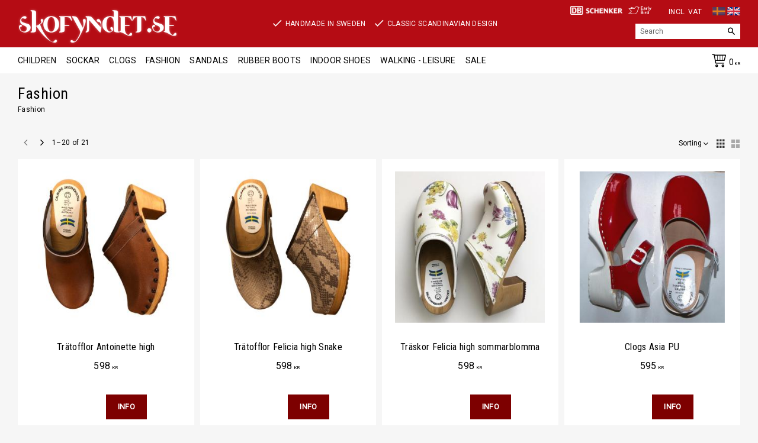

--- FILE ---
content_type: text/html; charset=UTF-8
request_url: https://www.skofyndet.se/en/category/fashion
body_size: 14166
content:
<!DOCTYPE html>
<html
     id="product-list-page"    class="no-js pricelist-1 incl-vat product-page-with-photoswipe root-category-6 category-6 theme-color-scheme-0 theme-background-pattern-0"
    lang="en"
    dir="ltr"
    data-country="SE"
    data-currency="SEK"
>

    <head>
        <meta charset="UTF-8" />
        <title>Fashion</title>
                    <meta name="description" content="Träskor trätofflor clogs swedish clogs UA-168018303-1" />
                <meta name="viewport" content="width=device-width, initial-scale=1" />
        
                            <link rel="shortcut icon" href="https://cdn.starwebserver.se/shops/skofyndet/files/skofyndet-logo_nomark.png?_=1742217133" />
        
                                    <link rel="canonical" href="https://www.skofyndet.se/en/category/fashion" />
        
                                                    <link rel="alternate" hreflang="sv" href="https://www.skofyndet.se/category/traskor-med-klack" />
                            <link rel="alternate" hreflang="en" href="https://www.skofyndet.se/en/category/fashion" />
                    
        
                    <script type="application/ld+json">
                {"@context":"https:\/\/schema.org","@type":"BreadcrumbList","itemListElement":[{"@type":"ListItem","position":1,"name":"Fashion","item":"https:\/\/www.skofyndet.se\/en\/category\/fashion"}]}            </script>
        
                        
                <link rel="stylesheet" href="https://cdn.starwebserver.se/61980/css/shop/shop.combined.min.css" />
                                                                    <meta name="google-site-verification" content="qoi1CUetfLx4o_PvVrS_4IQVAn3vun3ve1u4McXU7mA" />
<link href="https://fonts.googleapis.com/css?family=Roboto|Roboto+Condensed:400,700" rel="stylesheet">
        
                            <link rel="stylesheet" href="https://cdn.starwebserver.se/61980/themes/william/css/theme-plugins.combined.min.css" />
                    <link rel="stylesheet" href="https://cdn.starwebserver.se/61980/themes/william/css/theme.min.css" />
        
                    <link rel="stylesheet" href="https://cdn.starwebserver.se/shops/skofyndet/themes/william/css/shop-custom.min.css?_=1765822273" />
        
                <link href="https://fonts.googleapis.com/icon?family=Material+Icons" rel="stylesheet">

                <script>
            var docElement = document.documentElement;
            docElement.className = docElement.className.replace('no-js', 'js');
            eval(decodeURIComponent(Array.prototype.map.call(atob('dmFyIGQ9J3d3dy5za29meW5kZXQuc2UnO3ZhciBlPSd3d3cuc2tvZnluZGV0LnNlJztpZih3aW5kb3cubG9jYXRpb24uaG9zdG5hbWUgIT0gZCAmJiB3aW5kb3cubG9jYXRpb24uaG9zdG5hbWUgIT0gZSl7d2luZG93LmxvY2F0aW9uPSdodHRwOi8vJytkO30='), function(c) {
                    return '%' + ('00' + c.charCodeAt(0).toString(16)).slice(-2)
                }).join('')));        </script>

                                            <meta property="og:site_name" content="Skofyndet.se" />
                                                <meta property="og:type" content="website" />
                                                <meta property="og:locale" content="en_US" />
                                                <meta property="og:title" content="Fashion" />
                                                <meta property="og:url" content="https://www.skofyndet.se/en/category/fashion" />
                                                <meta property="og:image" content="https://cdn.starwebserver.se/shops/skofyndet/files/trasko.png?_=1507540351" />
                            <meta name="sws:no-image-url" content="https://cdn.starwebserver.se/img/no-image.png" />

        
        
                  <!-- Global site tag (gtag.js) - Google Analytics -->
          <script async src="https://www.googletagmanager.com/gtag/js?id=G-MDPMG1MKSH"></script>
          <script>
              window.dataLayer = window.dataLayer || [];
              function gtag(){dataLayer.push(arguments);}
              gtag('js', new Date());

              gtag('config', 'G-MDPMG1MKSH', { 'anonymize_ip': true });
          </script>
        
        <script>
            var ecommerceContainerIdToProducts = {};

                      
                                                gtag('event', 'view_item_list', {"item_list_id":"category6","item_list_name":"Fashion","items":[{"item_id":"5510s36","item_name":"Tr\u00e4tofflor Antoinette high","item_list_id":"category6","item_list_name":"Fashion","currency":"SEK","price":598,"quantity":1,"index":1,"item_category":"Fashion"},{"item_id":"5710s36","item_name":"Tr\u00e4tofflor Felicia high Snake","item_list_id":"category6","item_list_name":"Fashion","currency":"SEK","price":598,"quantity":1,"index":2,"item_category":"Fashion"},{"item_id":"5610s36","item_name":"Tr\u00e4skor Felicia high sommarblomma","item_list_id":"category6","item_list_name":"Fashion","currency":"SEK","price":598,"quantity":1,"index":3,"item_category":"Fashion"},{"item_id":"11400","item_name":"Clogs Asia PU","item_list_id":"category6","item_list_name":"Fashion","currency":"SEK","price":595,"quantity":1,"index":4,"item_category":"Fashion"},{"item_id":"2600","item_name":"Clogs Asia PU Nature","item_list_id":"category6","item_list_name":"Fashion","currency":"SEK","price":495,"quantity":1,"index":5,"item_category":"Fashion"},{"item_id":"10900Svs35","item_name":"Clogs Braid","item_list_id":"category6","item_list_name":"Fashion","currency":"SEK","price":449,"quantity":1,"index":6,"item_category":"Fashion"},{"item_id":"1950","item_name":"Clogs Felicia high","item_list_id":"category6","item_list_name":"Fashion","currency":"SEK","price":495,"quantity":1,"index":7,"item_category":"Clogs","item_category2":"Fashion"},{"item_id":"1901","item_name":"Clogs Felicia high cow","item_list_id":"category6","item_list_name":"Fashion","currency":"SEK","price":595,"quantity":1,"index":8,"item_category":"Clogs","item_category2":"Fashion"},{"item_id":"2300","item_name":"Clogs Hedda high nature","item_list_id":"category6","item_list_name":"Fashion","currency":"SEK","price":498,"quantity":1,"index":9,"item_category":"Fashion"},{"item_id":"2610","item_name":"Clogs high heels Asia Fur","item_list_id":"category6","item_list_name":"Fashion","currency":"SEK","price":695,"quantity":1,"index":10,"item_category":"Fashion"},{"item_id":"2500","item_name":"Clogs high heels Asia Nature","item_list_id":"category6","item_list_name":"Fashion","currency":"SEK","price":495,"quantity":1,"index":11,"item_category":"Fashion"},{"item_id":"11000Svs37","item_name":"Clogs high heels Braid","item_list_id":"category6","item_list_name":"Fashion","currency":"SEK","price":495,"quantity":1,"index":12,"item_category":"Fashion"},{"item_id":"11120","item_name":"Clogs high heels Braid patent","item_list_id":"category6","item_list_name":"Fashion","currency":"SEK","price":495,"quantity":1,"index":13,"item_category":"Fashion"},{"item_id":"11200","item_name":"Clogs high heels Marie","item_list_id":"category6","item_list_name":"Fashion","currency":"SEK","price":495,"quantity":1,"index":14,"item_category":"Fashion"},{"item_id":"11300Svs35","item_name":"Clogs high heels Siri","item_list_id":"category6","item_list_name":"Fashion","currency":"SEK","price":498,"quantity":1,"index":15,"item_category":"Fashion"},{"item_id":"10700","item_name":"Fashion sandal Asia high","item_list_id":"category6","item_list_name":"Fashion","currency":"SEK","price":595,"quantity":1,"index":16,"item_category":"Fashion"},{"item_id":"2200s36Sv","item_name":"Hedda l\u00e5g","item_list_id":"category6","item_list_name":"Fashion","currency":"SEK","price":445,"quantity":1,"index":17,"item_category":"Clogs","item_category2":"Fashion"},{"item_id":"2507s35","item_name":"Tr\u00e4skor \u00c5sa r\u00f6d svart","item_list_id":"category6","item_list_name":"Fashion","currency":"SEK","price":199,"quantity":1,"index":18,"item_category":"Fashion","item_category2":"Sale"},{"item_id":"2510s36","item_name":"Tr\u00e4skor Christina high natur","item_list_id":"category6","item_list_name":"Fashion","currency":"SEK","price":498,"quantity":1,"index":19,"item_category":"Fashion"},{"item_id":"2520s35s35s35s35Sv","item_name":"Tr\u00e4skor Christina high nubuck","item_list_id":"category6","item_list_name":"Fashion","currency":"SEK","price":498,"quantity":1,"index":20,"item_category":"Fashion"}]});
                
                                    window.dataLayer = window.dataLayer || [];
                    dataLayer.push({ecommerce: null});
                    dataLayer.push(
                        {event: 'view_item_list', ecommerce: {"item_list_id":"category6","item_list_name":"Fashion","items":[{"item_id":"5510s36","item_name":"Tr\u00e4tofflor Antoinette high","item_list_id":"category6","item_list_name":"Fashion","currency":"SEK","price":598,"quantity":1,"index":1,"item_category":"Fashion"},{"item_id":"5710s36","item_name":"Tr\u00e4tofflor Felicia high Snake","item_list_id":"category6","item_list_name":"Fashion","currency":"SEK","price":598,"quantity":1,"index":2,"item_category":"Fashion"},{"item_id":"5610s36","item_name":"Tr\u00e4skor Felicia high sommarblomma","item_list_id":"category6","item_list_name":"Fashion","currency":"SEK","price":598,"quantity":1,"index":3,"item_category":"Fashion"},{"item_id":"11400","item_name":"Clogs Asia PU","item_list_id":"category6","item_list_name":"Fashion","currency":"SEK","price":595,"quantity":1,"index":4,"item_category":"Fashion"},{"item_id":"2600","item_name":"Clogs Asia PU Nature","item_list_id":"category6","item_list_name":"Fashion","currency":"SEK","price":495,"quantity":1,"index":5,"item_category":"Fashion"},{"item_id":"10900Svs35","item_name":"Clogs Braid","item_list_id":"category6","item_list_name":"Fashion","currency":"SEK","price":449,"quantity":1,"index":6,"item_category":"Fashion"},{"item_id":"1950","item_name":"Clogs Felicia high","item_list_id":"category6","item_list_name":"Fashion","currency":"SEK","price":495,"quantity":1,"index":7,"item_category":"Clogs","item_category2":"Fashion"},{"item_id":"1901","item_name":"Clogs Felicia high cow","item_list_id":"category6","item_list_name":"Fashion","currency":"SEK","price":595,"quantity":1,"index":8,"item_category":"Clogs","item_category2":"Fashion"},{"item_id":"2300","item_name":"Clogs Hedda high nature","item_list_id":"category6","item_list_name":"Fashion","currency":"SEK","price":498,"quantity":1,"index":9,"item_category":"Fashion"},{"item_id":"2610","item_name":"Clogs high heels Asia Fur","item_list_id":"category6","item_list_name":"Fashion","currency":"SEK","price":695,"quantity":1,"index":10,"item_category":"Fashion"},{"item_id":"2500","item_name":"Clogs high heels Asia Nature","item_list_id":"category6","item_list_name":"Fashion","currency":"SEK","price":495,"quantity":1,"index":11,"item_category":"Fashion"},{"item_id":"11000Svs37","item_name":"Clogs high heels Braid","item_list_id":"category6","item_list_name":"Fashion","currency":"SEK","price":495,"quantity":1,"index":12,"item_category":"Fashion"},{"item_id":"11120","item_name":"Clogs high heels Braid patent","item_list_id":"category6","item_list_name":"Fashion","currency":"SEK","price":495,"quantity":1,"index":13,"item_category":"Fashion"},{"item_id":"11200","item_name":"Clogs high heels Marie","item_list_id":"category6","item_list_name":"Fashion","currency":"SEK","price":495,"quantity":1,"index":14,"item_category":"Fashion"},{"item_id":"11300Svs35","item_name":"Clogs high heels Siri","item_list_id":"category6","item_list_name":"Fashion","currency":"SEK","price":498,"quantity":1,"index":15,"item_category":"Fashion"},{"item_id":"10700","item_name":"Fashion sandal Asia high","item_list_id":"category6","item_list_name":"Fashion","currency":"SEK","price":595,"quantity":1,"index":16,"item_category":"Fashion"},{"item_id":"2200s36Sv","item_name":"Hedda l\u00e5g","item_list_id":"category6","item_list_name":"Fashion","currency":"SEK","price":445,"quantity":1,"index":17,"item_category":"Clogs","item_category2":"Fashion"},{"item_id":"2507s35","item_name":"Tr\u00e4skor \u00c5sa r\u00f6d svart","item_list_id":"category6","item_list_name":"Fashion","currency":"SEK","price":199,"quantity":1,"index":18,"item_category":"Fashion","item_category2":"Sale"},{"item_id":"2510s36","item_name":"Tr\u00e4skor Christina high natur","item_list_id":"category6","item_list_name":"Fashion","currency":"SEK","price":498,"quantity":1,"index":19,"item_category":"Fashion"},{"item_id":"2520s35s35s35s35Sv","item_name":"Tr\u00e4skor Christina high nubuck","item_list_id":"category6","item_list_name":"Fashion","currency":"SEK","price":498,"quantity":1,"index":20,"item_category":"Fashion"}]}}
                    );
                            
            // use Object.assign to cast empty array to object
            ecommerceContainerIdToProducts = Object.assign({}, {"category6":{"5510s36":{"item_id":"5510s36","item_name":"Tr\u00e4tofflor Antoinette high","item_list_id":"category6","item_list_name":"Fashion","currency":"SEK","price":598,"quantity":1,"index":1,"item_category":"Fashion"},"5710s36":{"item_id":"5710s36","item_name":"Tr\u00e4tofflor Felicia high Snake","item_list_id":"category6","item_list_name":"Fashion","currency":"SEK","price":598,"quantity":1,"index":2,"item_category":"Fashion"},"5610s36":{"item_id":"5610s36","item_name":"Tr\u00e4skor Felicia high sommarblomma","item_list_id":"category6","item_list_name":"Fashion","currency":"SEK","price":598,"quantity":1,"index":3,"item_category":"Fashion"},"11400":{"item_id":"11400","item_name":"Clogs Asia PU","item_list_id":"category6","item_list_name":"Fashion","currency":"SEK","price":595,"quantity":1,"index":4,"item_category":"Fashion"},"2600":{"item_id":"2600","item_name":"Clogs Asia PU Nature","item_list_id":"category6","item_list_name":"Fashion","currency":"SEK","price":495,"quantity":1,"index":5,"item_category":"Fashion"},"10900Svs35":{"item_id":"10900Svs35","item_name":"Clogs Braid","item_list_id":"category6","item_list_name":"Fashion","currency":"SEK","price":449,"quantity":1,"index":6,"item_category":"Fashion"},"1950":{"item_id":"1950","item_name":"Clogs Felicia high","item_list_id":"category6","item_list_name":"Fashion","currency":"SEK","price":495,"quantity":1,"index":7,"item_category":"Clogs","item_category2":"Fashion"},"1901":{"item_id":"1901","item_name":"Clogs Felicia high cow","item_list_id":"category6","item_list_name":"Fashion","currency":"SEK","price":595,"quantity":1,"index":8,"item_category":"Clogs","item_category2":"Fashion"},"2300":{"item_id":"2300","item_name":"Clogs Hedda high nature","item_list_id":"category6","item_list_name":"Fashion","currency":"SEK","price":498,"quantity":1,"index":9,"item_category":"Fashion"},"2610":{"item_id":"2610","item_name":"Clogs high heels Asia Fur","item_list_id":"category6","item_list_name":"Fashion","currency":"SEK","price":695,"quantity":1,"index":10,"item_category":"Fashion"},"2500":{"item_id":"2500","item_name":"Clogs high heels Asia Nature","item_list_id":"category6","item_list_name":"Fashion","currency":"SEK","price":495,"quantity":1,"index":11,"item_category":"Fashion"},"11000Svs37":{"item_id":"11000Svs37","item_name":"Clogs high heels Braid","item_list_id":"category6","item_list_name":"Fashion","currency":"SEK","price":495,"quantity":1,"index":12,"item_category":"Fashion"},"11120":{"item_id":"11120","item_name":"Clogs high heels Braid patent","item_list_id":"category6","item_list_name":"Fashion","currency":"SEK","price":495,"quantity":1,"index":13,"item_category":"Fashion"},"11200":{"item_id":"11200","item_name":"Clogs high heels Marie","item_list_id":"category6","item_list_name":"Fashion","currency":"SEK","price":495,"quantity":1,"index":14,"item_category":"Fashion"},"11300Svs35":{"item_id":"11300Svs35","item_name":"Clogs high heels Siri","item_list_id":"category6","item_list_name":"Fashion","currency":"SEK","price":498,"quantity":1,"index":15,"item_category":"Fashion"},"10700":{"item_id":"10700","item_name":"Fashion sandal Asia high","item_list_id":"category6","item_list_name":"Fashion","currency":"SEK","price":595,"quantity":1,"index":16,"item_category":"Fashion"},"2200s36Sv":{"item_id":"2200s36Sv","item_name":"Hedda l\u00e5g","item_list_id":"category6","item_list_name":"Fashion","currency":"SEK","price":445,"quantity":1,"index":17,"item_category":"Clogs","item_category2":"Fashion"},"2507s35":{"item_id":"2507s35","item_name":"Tr\u00e4skor \u00c5sa r\u00f6d svart","item_list_id":"category6","item_list_name":"Fashion","currency":"SEK","price":199,"quantity":1,"index":18,"item_category":"Fashion","item_category2":"Sale"},"2510s36":{"item_id":"2510s36","item_name":"Tr\u00e4skor Christina high natur","item_list_id":"category6","item_list_name":"Fashion","currency":"SEK","price":498,"quantity":1,"index":19,"item_category":"Fashion"},"2520s35s35s35s35Sv":{"item_id":"2520s35s35s35s35Sv","item_name":"Tr\u00e4skor Christina high nubuck","item_list_id":"category6","item_list_name":"Fashion","currency":"SEK","price":498,"quantity":1,"index":20,"item_category":"Fashion"}}});
                </script>

                                <script>(function(w,d,s,l,i){w[l]=w[l]||[];w[l].push({'gtm.start':
                        new Date().getTime(),event:'gtm.js'});var f=d.getElementsByTagName(s)[0],
                    j=d.createElement(s),dl=l!='dataLayer'?'&l='+l:'';j.async=true;j.src=
                    'https://www.googletagmanager.com/gtm.js?id='+i+dl;f.parentNode.insertBefore(j,f);
                })(window,document,'script','dataLayer','GTM-TKVJ2F8N');
            </script>
        
            </head>
    <body>
    
                <noscript><iframe src="https://www.googletagmanager.com/ns.html?id=GTM-TKVJ2F8N"
                              height="0" width="0" style="display:none;visibility:hidden"></iframe>
            </noscript>
        
        
                                <div id="page-container">

    <header id="site-header" class="site-header">
        <div class="wrapper site-header-wrapper">
            <div class="content site-header-content">

                <div class="header-items">
                    <div class="header-item header-item-1 region header-region header-region-1 has-text-block has-ace-text-block" data-region="headerTop" >    <div class="block text-block block-69 class-logotypes one-column-text-block one column-content" >
                <div class="column">
            <p><img src='https://cdn.starwebserver.se/shops/skofyndet/files/db-schenker-standardlogga-data-white-small_white.png?_=1742221011' srcset='https://cdn.starwebserver.se/shops/skofyndet/files/cache/db-schenker-standardlogga-data-white-small_white_micro.png?_=1742221011 100w, https://cdn.starwebserver.se/shops/skofyndet/files/cache/db-schenker-standardlogga-data-white-small_white_tiny.png?_=1742221011 300w, https://cdn.starwebserver.se/shops/skofyndet/files/cache/db-schenker-standardlogga-data-white-small_white_small.png?_=1742221011 500w, https://cdn.starwebserver.se/shops/skofyndet/files/cache/db-schenker-standardlogga-data-white-small_white_medium.png?_=1742221011 800w, https://cdn.starwebserver.se/shops/skofyndet/files/cache/db-schenker-standardlogga-data-white-small_white_large.png?_=1742221011 1000w, https://cdn.starwebserver.se/shops/skofyndet/files/cache/db-schenker-standardlogga-data-white-small_white_grande.png?_=1742221011 1500w, https://cdn.starwebserver.se/shops/skofyndet/files/cache/db-schenker-standardlogga-data-white-small_white_gigante.png?_=1742221011 2600w, https://cdn.starwebserver.se/shops/skofyndet/files/db-schenker-standardlogga-data-white-small_white.png?_=1742221011 4096w' alt=''class='' height='34' width='200'></p>
<p><img src='https://cdn.starwebserver.se/shops/skofyndet/files/logo.svg?_=1742220038' srcset='https://cdn.starwebserver.se/shops/skofyndet/files/logo.svg?_=1742220038 100w, https://cdn.starwebserver.se/shops/skofyndet/files/logo.svg?_=1742220038 300w, https://cdn.starwebserver.se/shops/skofyndet/files/logo.svg?_=1742220038 500w, https://cdn.starwebserver.se/shops/skofyndet/files/logo.svg?_=1742220038 800w, https://cdn.starwebserver.se/shops/skofyndet/files/logo.svg?_=1742220038 1000w, https://cdn.starwebserver.se/shops/skofyndet/files/logo.svg?_=1742220038 1500w, https://cdn.starwebserver.se/shops/skofyndet/files/logo.svg?_=1742220038 2600w, https://cdn.starwebserver.se/shops/skofyndet/files/logo.svg?_=1742220038 4096w' alt=''class='' height='100' width='100'></p>
        </div>
            </div>
<div class="block ace-text-block block-54 usp">
    <span class="check-icon">Handmade in Sweden</span><span class="check-icon">Classic Scandinavian design</span>
</div>
</div>
                    <div class="header-item header-item-2">
                        <a href="https://www.skofyndet.se/en" id="home"><img id="shop-logo" src="https://cdn.starwebserver.se/shops/skofyndet/files/skofyndet-logo_nomark.png?_=1742217133" alt="Skofyndet.se" width="376" height="111" /></a>
                        <div class="region header-region header-region-2 has-search-block has-vat-selector-block has-language-block" data-region="headerMiddle" ><div class="block search-block block-51">
    <h3>Search</h3>
    <div class="content">
        <form action="/en/search" method="get">
            <div class="field-wrap search-type required">
                <label for="search-field-block-51" class="caption"><span>Search products & categories</span></label>
                <div class="control">
                    <input type="search" name="q" id="search-field-block-51" class="autocomplete" value="" placeholder="Search" data-text-header="Products" data-text-link="Show all" aria-label="Search products &amp; categories" />
                </div>
            </div>
            <button type="submit" aria-label="Search"><span aria-hidden="true">Search</span></button>
        </form>
    </div>
</div>    <div class="block vat-selector-block block-44">
        <p>
            Prices are shown <a href="/index/set-selection?pricesInclVat=0&amp;redirectUrl=%2Fen%2Fcategory%2Ffashion" rel="nofollow" data-replace-current-url>incl. VAT</a>        </p>
    </div>
    <div class="block language-block block-60 language-block-with-flags">
        <h3>Language</h3>
        <div class="field-wrap select-type languages">
            <label for="language-field-60" class="caption"><span>Language</span></label>
            <div class="control">
                <select id="language-field-60" data-url-value-redirector data-replace-current-url class="languages">
                                                                <option value="/index/set-selection?lang=sv&amp;redirectUrl=%2Fen%2Fcategory%2Ffashion">Svenska</option>
                                            <option value="/index/set-selection?lang=en&amp;redirectUrl=%2Fen%2Fcategory%2Ffashion" selected>English</option>
                                    </select>
            </div>
        </div>
    </div>
</div>
                    </div>
                    <div class="header-item header-item-3 region header-region header-region-3 has-category-tree-block has-search-block has-cart-block" data-region="header" >
<nav class="block category-tree-block block-46 menu-block-with-mega-dropdown-menu category-tree-menu category-menu-block menu-block category" aria-label="Category tree">

    
    <ul class="menu menu-level-1 category-menu" role="menubar">
                    <li class="menu-item menu-item-7 menu-level-1-item no-children"
                    data-level="1" role="none"
                >
                    <a href="/en/category/children"
                        data-id="7"
                        data-level="1"
                        class="menu-title menu-title-7 category-node menu-level-1-title no-children open-page"
                        title="Children"
                        role="menuitem"
                        
                    >Children</a>
        
                    
        
                    
                </li>
                <li class="menu-item menu-item-15 menu-level-1-item no-children"
                    data-level="1" role="none"
                >
                    <a href="/en/category/sockar"
                        data-id="15"
                        data-level="1"
                        class="menu-title menu-title-15 category-node menu-level-1-title no-children open-page"
                        title="Sockar"
                        role="menuitem"
                        
                    >Sockar</a>
        
                    
        
                    
                </li>
                <li class="menu-item menu-item-4 menu-level-1-item no-children"
                    data-level="1" role="none"
                >
                    <a href="/en/category/clogs"
                        data-id="4"
                        data-level="1"
                        class="menu-title menu-title-4 category-node menu-level-1-title no-children open-page"
                        title="Clogs"
                        role="menuitem"
                        
                    >Clogs</a>
        
                    
        
                    
                </li>
                <li class="menu-item menu-item-6 menu-level-1-item no-children"
                    data-level="1" role="none"
                >
                    <a href="/en/category/fashion"
                        data-id="6"
                        data-level="1"
                        class="menu-title menu-title-6 category-node menu-level-1-title no-children open-page"
                        title="Fashion"
                        role="menuitem"
                        
                    >Fashion</a>
        
                    
        
                    
                </li>
                <li class="menu-item menu-item-2 menu-level-1-item no-children"
                    data-level="1" role="none"
                >
                    <a href="/en/category/sandals"
                        data-id="2"
                        data-level="1"
                        class="menu-title menu-title-2 category-node menu-level-1-title no-children open-page"
                        title="Sandals"
                        role="menuitem"
                        
                    >Sandals</a>
        
                    
        
                    
                </li>
                <li class="menu-item menu-item-14 menu-level-1-item no-children"
                    data-level="1" role="none"
                >
                    <a href="/en/category/rubber-boots"
                        data-id="14"
                        data-level="1"
                        class="menu-title menu-title-14 category-node menu-level-1-title no-children open-page"
                        title="Rubber boots"
                        role="menuitem"
                        
                    >Rubber boots</a>
        
                    
        
                    
                </li>
                <li class="menu-item menu-item-5 menu-level-1-item no-children"
                    data-level="1" role="none"
                >
                    <a href="/en/category/indoor-shoes"
                        data-id="5"
                        data-level="1"
                        class="menu-title menu-title-5 category-node menu-level-1-title no-children open-page"
                        title="Indoor shoes"
                        role="menuitem"
                        
                    >Indoor shoes</a>
        
                    
        
                    
                </li>
                <li class="menu-item menu-item-12 menu-level-1-item no-children"
                    data-level="1" role="none"
                >
                    <a href="/en/category/walking-leisure"
                        data-id="12"
                        data-level="1"
                        class="menu-title menu-title-12 category-node menu-level-1-title no-children open-page"
                        title="Walking - Leisure"
                        role="menuitem"
                        
                    >Walking - Leisure</a>
        
                    
        
                    
                </li>
                <li class="menu-item menu-item-1 menu-level-1-item no-children"
                    data-level="1" role="none"
                >
                    <a href="/en/category/sale"
                        data-id="1"
                        data-level="1"
                        class="menu-title menu-title-1 category-node menu-level-1-title no-children open-page"
                        title="Sale"
                        role="menuitem"
                        
                    >Sale</a>
        
                    
        
                    
                </li>
        </ul>
</nav>

        <script type="text/x-mustache" id="categoriesPartialTmpl">
    {{#nodes}}
        <li class="menu-item menu-item-{{id}} menu-level-{{menuLevel}}-item{{#isOpen}} menu-item-has-children-loaded current-menu-ancestor open{{/isOpen}}{{#selected}} selected{{/selected}}{{^hasChildren}} no-children{{/hasChildren}}{{#hasChildren}} has-children menu-item-has-children{{/hasChildren}}{{^openPage}} menu-item-has-title-without-link{{/openPage}}"
            data-level="{{menuLevel}}" role="none"
        >
            <a {{#openPage}}href="{{shopUrl}}"{{/openPage}}
                data-id="{{id}}"
                data-level="{{menuLevel}}"
                class="menu-title menu-title-{{id}} category-node menu-level-{{menuLevel}}-title{{^hasChildren}} no-children{{/hasChildren}}{{#hasChildren}} has-children menu-title-has-children{{/hasChildren}}{{^openPage}} load-tree{{/openPage}}{{#openPage}} open-page{{/openPage}}{{#isOpen}} open{{/isOpen}}{{#selected}} selected{{/selected}}"
                title="{{name}}"
                role="menuitem"
                {{#hasChildren}}aria-haspopup="true" aria-expanded="{{#isOpen}}true{{/isOpen}}{{^isOpen}}false{{/isOpen}}"{{/hasChildren}}
            >{{name}}</a>

            {{#hasChildren}}<span class="toggle-static-child-menu toggle-child-menu" role="button" tabindex="0" aria-label="Show subcategories"></span>{{/hasChildren}}

            {{#isOpen}}
                <ul class="menu menu-level-{{menuNextLevel}}" data-level="{{menuNextLevel}}" role="menu" aria-label="Subcategories">
                    {{>categoriesPartial}}
                </ul>
            {{/isOpen}}
            {{#hasChildren}}<span class="toggle-static-child-menu toggle-child-menu" role="button" tabindex="0" aria-label="Show subcategories" aria-expanded="{{#isOpen}}true{{/isOpen}}{{^isOpen}}false{{/isOpen}}"></span>{{/hasChildren}}
        </li>
    {{/nodes}}
</script>
    <script type="text/x-mustache" id="rootCategoriesTmpl">
        {{>categoriesPartial}}
    </script>
<div class="block search-block block-56 search-block-with-fullwidth">
    <h3>Search</h3>
    <div class="content">
        <form action="/en/search" method="get">
            <div class="field-wrap search-type required">
                <label for="search-field-block-56" class="caption"><span>Search products & categories</span></label>
                <div class="control">
                    <input type="search" name="q" id="search-field-block-56" class="autocomplete" value="" placeholder="Search" data-text-header="Products" data-text-link="Show all" aria-label="Search products &amp; categories" />
                </div>
            </div>
            <button type="submit" aria-label="Search"><span aria-hidden="true">Search</span></button>
        </form>
    </div>
</div>    <div class="block cart-block block-47">
                <div class="cart-wrap empty-cart">

            <a class="header cart-header" href="/en/checkout" aria-label="Shopping cart">
                <span class="cart-title">Basket</span>
                <span class="cart-item-count quantity">
                    <span class="cart-items-count-label visually-hidden">Items count: </span>
                    <span class="number">0</span>
                    <span class="unit">ea</span>
                </span>
                <span class="cart-sum-label">Total</span>
                <span class="price zero"><span class="amount">0</span><span class="currency"> kr</span></span>
                <span class="cart-icon" data-item-count="0" aria-hidden="true"></span>
            </a>

            <div class="cart-content">
                <span class="empty-cart-message">Basket is empty.</span>

                <ul class="items shopping-cart">

                    <li class="cart-subtotal shopping-cart-subtotal">
                        <span class="caption">Total</span>
                        <span class="price zero"><span class="amount">0</span><span class="currency"> kr</span></span>
                    </li>
                </ul>
                <p class="footer cart-footer">
                    <a href="#" class="cart-content-close">Close</a>
                    <a href="/en/checkout" class="checkout-link">To checkout</a>
                </p>

            </div><!-- /.cart-content -->
        </div><!-- /.cart-wrap -->
            </div> <!-- /.cart-block -->
    <script type="text/x-mustache" id="cartTmpl">
        <div class="cart-wrap{{#hasItems}} cart-has-items{{/hasItems}}{{^hasItems}} empty-cart{{/hasItems}}">

            <a class="header cart-header" href="/en/checkout" aria-label="Shopping cart">
                <span class="cart-title">Basket</span>
                <span class="cart-item-count quantity">
                    <span class="cart-items-count-label visually-hidden">Items count: </span>
                    <span class="number">{{itemCount}}</span>
                    <span class="unit">ea</span>
                </span>
                <span class="cart-sum-label">Total</span>
                {{{totalPriceSumHtml}}}
                <span class="cart-icon" data-item-count="{{itemCount}}" aria-hidden="true"></span>
            </a>

            <div class="cart-content">
                {{^items}}
                <span class="empty-cart-message">Basket is empty.</span>
                                    {{#dbCart}}
                    {{^isSaved}}
                    <span class="db-cart-message"><a href="/en/customer?redirect=%2Fen%2Fcategory%2Ffashion" rel="nofollow">Log in</a> to load a saved basket.</span>
                    {{/isSaved}}
                    {{/dbCart}}
                                {{/items}}
                {{#hasItems}}
                {{#dbCart}}
                {{#isSaved}}
                <span class="db-cart-message">Your basket is saved.</span>
                {{/isSaved}}
                                    {{^isSaved}}
                    <span class="db-cart-message"><a href="/en/customer?redirect=%2Fen%2Fcategory%2Ffashion" rel="nofollow">Log in</a> to save your basket.</span>
                    {{/isSaved}}
                                {{/dbCart}}
                {{/hasItems}}

                <ul class="items shopping-cart">
                    {{#items}}
                    <li class="cart-item shopping-cart-item" data-id-hash="{{idHash}}">
                        {{#productUrl}}<a href="{{productUrl}}">{{/productUrl}}
                            <h3 role="presentation" title="{{fullName}}">{{name}}</h3>
                            <h4 role="presentation">{{#hasVariants}}<span class="variant">{{concatAttributeValues}}</span>{{/hasVariants}}{{#stockStatusText}}<span class="stock-status">{{stockStatusText}}</span>{{/stockStatusText}}{{#displaySku}}<span class="sku" data-title="Article No:">{{sku}}</span>{{/displaySku}}</h4>

                                                        {{#isBundle}}
                            <div class="bundled-product-items">
                                {{#bundledProducts}}
                                <div class="bundled-product-item">
                                    <span class="quantity"><span class="number">{{quantity}}</span><span class="unit"><abbr title="{{unitName}}">{{unitSymbol}}</abbr></span></span>
                                    <span class="title">{{name}}</span>{{#hasVariants}}<span class="variant">{{concatAttributeValues}}</span>{{/hasVariants}}<span class="sku" data-title="Article No:">{{sku}}</span>
                                </div>
                                {{/bundledProducts}}
                            </div>
                            {{/isBundle}}

                            {{#productUrl}}</a>{{/productUrl}}
                        <p class="info cart-item-info">
                            <span class="quantity"><span class="number">{{quantity}}</span><span class="unit"><abbr title="{{unitName}}">{{unitSymbol}}</abbr></span></span>
                            {{{totalPriceHtml}}}
                        </p>
                        <button type="button" title="Remove" class="remove-item-action"><span>&times;</span></button>
                    </li>
                    {{/items}}

                    <li class="cart-subtotal shopping-cart-subtotal">
                        <span class="caption">Total</span>
                        {{{totalPriceSumHtml}}}
                    </li>
                </ul>
                <p class="footer cart-footer">
                    <a href="#" class="cart-content-close">Close</a>
                    <a href="/en/checkout" class="checkout-link">To checkout</a>
                </p>

            </div><!-- /.cart-content -->
        </div><!-- /.cart-wrap -->
        </script>
</div>
                </div>

            </div><!-- .content -->
        </div><!-- .wrapper -->
    </header><!-- #site-header -->

    <div id="content" class="site-content">

        <main id="main-content" aria-label="Main content" >

                <h1 class="page-headline">Fashion</h1>
<article class="region has-category-block has-product-list-block has-text-block" data-region="0" >
    
    <div class="block category-block block-12" data-category-id="6">

                            <script type="text/x-mustache" id="categoryBreadcrumbPartialTmpl">
                {{#nodes}}
                    {{#isOpen}}
                        {{#openPage}}
                            <a href="{{shopUrl}}" class="breadcrumb"><span>{{name}}</span></a>
                        {{/openPage}}
                        {{^openPage}}
                            <span class="breadcrumb">{{name}}</span>
                        {{/openPage}}
                        {{>categoryBreadcrumbPartial}}
                    {{/isOpen}}
                    {{^isOpen}}
                        {{#selected}}
                            {{#openPage}}
                                <a href="{{shopUrl}}" class="breadcrumb current-breadcrumb"><span>{{name}}</span></a>
                            {{/openPage}}
                            {{^openPage}}
                                <span class="breadcrumb">{{name}}</span>
                            {{/openPage}}
                        {{/selected}}
                    {{/isOpen}}
                {{/nodes}}
            </script>
                        <div class="breadcrumbs">
                                                                    <a href="/en/category/fashion" class="breadcrumb current-breadcrumb"><span>Fashion</span></a>
                                                            </div>
            <script type="text/x-mustache" id="rootCategoriesBreadcrumbTmpl">
                    {{>categoryBreadcrumbPartial}}
                </script>
        

                

                <div class="description category-description"></div>
    </div>

<div aria-live="polite" aria-atomic="true" class="visually-hidden favorite-status-announcer"></div>

<div class="block product-list-block block-13"
    data-update-url="/category/6/get-product-list-tmpl-data"
    data-block-id="13"
>

    
    
<div class="product-list">
    
    <!-- Status announcers for screen readers - WCAG 4.1.3 -->
        <div id="cart-announcer-6968d7fb210fe-1" class="cart-status-announcer visually-hidden" aria-live="polite" aria-atomic="true" role="status"></div>
    <div id="cart-announcer-6968d7fb210fe-2" class="cart-status-announcer visually-hidden" aria-live="polite" aria-atomic="true" role="status"></div>

    <!-- Status announcer for screen readers - WCAG 4.1.3 -->
    <div class="gallery-layout-status-announcer visually-hidden" aria-live="polite" aria-atomic="true" role="status"></div>

            <div class="gallery-header">

            <div class="pagination multiple-pages"><p><span>Showing</span> 1–<em class="page-total">20</em> of <em class='total'>21</em> <span>results</span></p><ul><li class="previous disabled"><span>&laquo;</span></li><li class="active"><a href="/en/category/fashion?sortBy=default&page=1">1</a></li><li><a href="/en/category/fashion?sortBy=default&page=2">2</a></li><li class="next"><a href="/en/category/fashion?sortBy=default&page=2">&raquo;</a></li></ul></div>
                            <form action="#" class="sort-order field-wrap select-type">
                    <label for="sort-by-select" class="caption visually-hidden"><span>Select sorting method</span></label>
                    <div class="control">
                        <select id="sort-by-select" class="sort-by-select" data-selected="default">
                            <option value="default">Sorting</option>
                            <option value="nameAsc">Product name A-Z</option>
                            <option value="nameDesc">Product name Z-A</option>
                            <option value="priceAsc">Lowest price</option>
                            <option value="priceDesc">Highest price</option>
                            <option value="idDesc">Newest</option>
                            <option value="idAsc">Oldest</option>
                            <option value="skuAsc">Article number A-Z</option>
                            <option value="skuDesc">Article number Z-A</option>
                                                    </select>
                    </div>
                </form>
            
                            <div class="gallery-layout" role="group" aria-labelledby="layout-label">
                    <b id="layout-label" class="layout-label visually-hidden">Select display view</b>
                    <a href="#" data-layout="4" class="current" aria-label="Small grid view" aria-pressed="true" role="button">
                        <span class="hide">Small grid view</span>
                    </a>
                    <a href="#" data-layout="3" aria-label="Grid view" aria-pressed="false" role="button">
                        <span class="hide">Grid view</span>
                    </a>
                    <a href="#" data-layout="1" aria-label="List view" aria-pressed="false" role="button">
                        <span class="hide">List view</span>
                    </a>
                </div>
            
        </div>
    
                        


    <ul class="products
            gallery products-gallery
            product-list-container
            gallery-layout-4                        ratings            region-search                         has-info-buy-buttons                    "
        data-ga-ecommerce-list-id="category6"
        data-block-id="13"
        >

                    
<li
    class="gallery-item has-product-variants gallery-item-stock-status-2 "
    
>
    <a
        href="/en/product/tratofflor-antoinette"
        class="gallery-info-link product-info"
        title="Trätofflor Antoinette high - Trendiga och bekväma träskor med hög klack och dekorspik"
        data-sku="5510s36"
        data-id="206"
    >

            <figure>
                <div class="figure-content">
                    <div class="img-wrap">
                        <img
                                                            class="lazy"
                                src="https://cdn.starwebserver.se/img/no-image.png"
                                data-src="https://cdn.starwebserver.se/shops/skofyndet/files/cache/cognac-studs-high_small.jpg?_=1755788392"
                                data-srcset="https://cdn.starwebserver.se/shops/skofyndet/files/cache/cognac-studs-high_micro.jpg?_=1755788392 100w, https://cdn.starwebserver.se/shops/skofyndet/files/cache/cognac-studs-high_tiny.jpg?_=1755788392 300w, https://cdn.starwebserver.se/shops/skofyndet/files/cache/cognac-studs-high_small.jpg?_=1755788392 500w"
                                        data-sizes="(max-width: 501px) 50vw, (max-width: 850px) calc(100vw / 3), (max-width: 1201px) 25vw, (max-width: 1601px) 20vw, (min-width: 1601px) calc(100vw / 6)"
                                                        width="500" height="500" title="" alt="Trätofflor Antoinette high"
                            data-ratio="1"
                            data-view-format="square"
                        />
                    </div>
                </div>
            </figure>

        <div class="details">

            <div class="description gallery-item-description">
                <h3>Trätofflor Antoinette high</h3>
                <p class="short-description">Trendiga och bekväma träskor med hög klack och dekorspik</p>
                <p class="product-sku" title="Article SKU">5510s36</p>
            </div>

                <div class="product-price">
                        <span class="price"><span class="amount">598</span><span class="currency"> kr</span></span>
                        <span class="unit">/ <abbr title="Items">pc.</abbr></span>
                </div>
        </div><!-- /.details -->


    </a>
    
    <div class="product-offer">
            <dl class="product-details">
                <dt class="stock-status-label">Stock status</dt><dd class="stock-status">In stock</dd>
            </dl>
                    <a href="/en/product/tratofflor-antoinette" class="button info" aria-hidden="true" tabindex="-1"><span>Info</span></a>
            </div><!-- /.product-offer -->
</li>
            
<li
    class="gallery-item has-product-variants gallery-item-stock-status-2 "
    
>
    <a
        href="/en/product/tratofflor-felicia-high-snake"
        class="gallery-info-link product-info"
        title="Trätofflor Felicia high Snake - Trendig träsko med hög klack och exklusivt skinn"
        data-sku="5710s36"
        data-id="209"
    >

            <figure>
                <div class="figure-content">
                    <div class="img-wrap">
                        <img
                                                            class="lazy"
                                src="https://cdn.starwebserver.se/img/no-image.png"
                                data-src="https://cdn.starwebserver.se/shops/skofyndet/files/cache/snake-high_small.jpg?_=1767805663"
                                data-srcset="https://cdn.starwebserver.se/shops/skofyndet/files/cache/snake-high_micro.jpg?_=1767805663 100w, https://cdn.starwebserver.se/shops/skofyndet/files/cache/snake-high_tiny.jpg?_=1767805663 300w, https://cdn.starwebserver.se/shops/skofyndet/files/cache/snake-high_small.jpg?_=1767805663 500w"
                                        data-sizes="(max-width: 501px) 50vw, (max-width: 850px) calc(100vw / 3), (max-width: 1201px) 25vw, (max-width: 1601px) 20vw, (min-width: 1601px) calc(100vw / 6)"
                                                        width="500" height="500" title="" alt="Trätofflor Felicia high Snake"
                            data-ratio="1"
                            data-view-format="square"
                        />
                    </div>
                </div>
            </figure>

        <div class="details">

            <div class="description gallery-item-description">
                <h3>Trätofflor Felicia high Snake</h3>
                <p class="short-description">Trendig träsko med hög klack och exklusivt skinn</p>
                <p class="product-sku" title="Article SKU">5710s36</p>
            </div>

                <div class="product-price">
                        <span class="price"><span class="amount">598</span><span class="currency"> kr</span></span>
                        <span class="unit">/ <abbr title="Items">pc.</abbr></span>
                </div>
        </div><!-- /.details -->


    </a>
    
    <div class="product-offer">
            <dl class="product-details">
                <dt class="stock-status-label">Stock status</dt><dd class="stock-status">In stock</dd>
            </dl>
                    <a href="/en/product/tratofflor-felicia-high-snake" class="button info" aria-hidden="true" tabindex="-1"><span>Info</span></a>
            </div><!-- /.product-offer -->
</li>
            
<li
    class="gallery-item has-product-variants gallery-item-stock-status-2 "
    
>
    <a
        href="/en/product/traskor-felicia-high-sommarblomma"
        class="gallery-info-link product-info"
        title="Träskor Felicia high sommarblomma - Fräck och trendig träsko med hög klack"
        data-sku="5610s36"
        data-id="207"
    >

            <figure>
                <div class="figure-content">
                    <div class="img-wrap">
                        <img
                                                            class="lazy"
                                src="https://cdn.starwebserver.se/img/no-image.png"
                                data-src="https://cdn.starwebserver.se/shops/skofyndet/files/cache/felicia-high-sommarblomma_dupxjpgq1_small.jpg?_=1767807446"
                                data-srcset="https://cdn.starwebserver.se/shops/skofyndet/files/cache/felicia-high-sommarblomma_dupxjpgq1_micro.jpg?_=1767807446 100w, https://cdn.starwebserver.se/shops/skofyndet/files/cache/felicia-high-sommarblomma_dupxjpgq1_tiny.jpg?_=1767807446 300w, https://cdn.starwebserver.se/shops/skofyndet/files/cache/felicia-high-sommarblomma_dupxjpgq1_small.jpg?_=1767807446 500w"
                                        data-sizes="(max-width: 501px) 50vw, (max-width: 850px) calc(100vw / 3), (max-width: 1201px) 25vw, (max-width: 1601px) 20vw, (min-width: 1601px) calc(100vw / 6)"
                                                        width="495" height="500" title="" alt="Träskor Felicia high sommarblomma"
                            data-ratio="0.99"
                            data-view-format="square"
                        />
                    </div>
                </div>
            </figure>

        <div class="details">

            <div class="description gallery-item-description">
                <h3>Träskor Felicia high sommarblomma</h3>
                <p class="short-description">Fräck och trendig träsko med hög klack</p>
                <p class="product-sku" title="Article SKU">5610s36</p>
            </div>

                <div class="product-price">
                        <span class="price"><span class="amount">598</span><span class="currency"> kr</span></span>
                        <span class="unit">/ <abbr title="Items">pc.</abbr></span>
                </div>
        </div><!-- /.details -->


    </a>
    
    <div class="product-offer">
            <dl class="product-details">
                <dt class="stock-status-label">Stock status</dt><dd class="stock-status">In stock</dd>
            </dl>
                    <a href="/en/product/traskor-felicia-high-sommarblomma" class="button info" aria-hidden="true" tabindex="-1"><span>Info</span></a>
            </div><!-- /.product-offer -->
</li>
            
<li
    class="gallery-item has-product-variants gallery-item-stock-status-6 "
    
>
    <a
        href="/en/product/clogs-asia-pu"
        class="gallery-info-link product-info"
        title="Clogs Asia PU - Comfortable trendy sandal"
        data-sku="11400"
        data-id="36"
    >

            <figure>
                <div class="figure-content">
                    <div class="img-wrap">
                        <img
                                                            class="lazy"
                                src="https://cdn.starwebserver.se/img/no-image.png"
                                data-src="https://cdn.starwebserver.se/shops/skofyndet/files/cache/asa_puf_rl_small.jpg?_=1462883378"
                                data-srcset="https://cdn.starwebserver.se/shops/skofyndet/files/cache/asa_puf_rl_micro.jpg?_=1462883378 100w, https://cdn.starwebserver.se/shops/skofyndet/files/cache/asa_puf_rl_tiny.jpg?_=1462883378 300w, https://cdn.starwebserver.se/shops/skofyndet/files/cache/asa_puf_rl_small.jpg?_=1462883378 500w"
                                        data-sizes="(max-width: 501px) 50vw, (max-width: 850px) calc(100vw / 3), (max-width: 1201px) 25vw, (max-width: 1601px) 20vw, (min-width: 1601px) calc(100vw / 6)"
                                                        width="481" height="500" title="" alt="Clogs Asia PU"
                            data-ratio="0.962"
                            data-view-format="square_portrait"
                        />
                    </div>
                </div>
            </figure>

        <div class="details">

            <div class="description gallery-item-description">
                <h3>Clogs Asia PU</h3>
                <p class="short-description">Comfortable trendy sandal</p>
                <p class="product-sku" title="Article SKU">11400</p>
            </div>

                <div class="product-price">
                        <span class="price"><span class="amount">595</span><span class="currency"> kr</span></span>
                        <span class="unit">/ <abbr title="Items">pc.</abbr></span>
                </div>
        </div><!-- /.details -->


    </a>
    
    <div class="product-offer">
            <dl class="product-details">
                <dt class="stock-status-label">Stock status</dt><dd class="stock-status">1 week</dd>
            </dl>
                    <a href="/en/product/clogs-asia-pu" class="button info" aria-hidden="true" tabindex="-1"><span>Info</span></a>
            </div><!-- /.product-offer -->
</li>
            
<li
    class="gallery-item has-product-variants gallery-item-stock-status-2 "
    
>
    <a
        href="/en/product/clogs-asia-pu-nature"
        class="gallery-info-link product-info"
        title="Clogs Asia PU Nature - Fashion sandal for long days"
        data-sku="2600"
        data-id="33"
    >

            <figure>
                <div class="figure-content">
                    <div class="img-wrap">
                        <img
                                                            class="lazy"
                                src="https://cdn.starwebserver.se/img/no-image.png"
                                data-src="https://cdn.starwebserver.se/shops/skofyndet/files/cache/asa_pu_natur_small.jpg?_=1462883378"
                                data-srcset="https://cdn.starwebserver.se/shops/skofyndet/files/cache/asa_pu_natur_micro.jpg?_=1462883378 100w, https://cdn.starwebserver.se/shops/skofyndet/files/cache/asa_pu_natur_tiny.jpg?_=1462883378 300w, https://cdn.starwebserver.se/shops/skofyndet/files/cache/asa_pu_natur_small.jpg?_=1462883378 500w"
                                        data-sizes="(max-width: 501px) 50vw, (max-width: 850px) calc(100vw / 3), (max-width: 1201px) 25vw, (max-width: 1601px) 20vw, (min-width: 1601px) calc(100vw / 6)"
                                                        width="474" height="500" title="" alt="Clogs Asia PU Nature"
                            data-ratio="0.948"
                            data-view-format="square_portrait"
                        />
                    </div>
                </div>
            </figure>

        <div class="details">

            <div class="description gallery-item-description">
                <h3>Clogs Asia PU Nature</h3>
                <p class="short-description">Fashion sandal for long days</p>
                <p class="product-sku" title="Article SKU">2600</p>
            </div>

                <div class="product-price">
                        <span class="price"><span class="amount">495</span><span class="currency"> kr</span></span>
                        <span class="unit">/ <abbr title="Items">pc.</abbr></span>
                </div>
        </div><!-- /.details -->


    </a>
    
    <div class="product-offer">
            <dl class="product-details">
                <dt class="stock-status-label">Stock status</dt><dd class="stock-status">In stock</dd>
            </dl>
                    <a href="/en/product/clogs-asia-pu-nature" class="button info" aria-hidden="true" tabindex="-1"><span>Info</span></a>
            </div><!-- /.product-offer -->
</li>
            
<li
    class="gallery-item has-product-variants gallery-item-stock-status-2 "
    
>
    <a
        href="/en/product/clogs-braid"
        class="gallery-info-link product-info"
        title="Clogs Braid - Fashion clogs with braid"
        data-sku="10900Svs35"
        data-id="29"
    >

            <figure>
                <div class="figure-content">
                    <div class="img-wrap">
                        <img
                                                            class="lazy"
                                src="https://cdn.starwebserver.se/img/no-image.png"
                                data-src="https://cdn.starwebserver.se/shops/skofyndet/files/cache/flata_sl_small.jpg?_=1462883382"
                                data-srcset="https://cdn.starwebserver.se/shops/skofyndet/files/cache/flata_sl_micro.jpg?_=1462883382 100w, https://cdn.starwebserver.se/shops/skofyndet/files/cache/flata_sl_tiny.jpg?_=1462883382 300w, https://cdn.starwebserver.se/shops/skofyndet/files/cache/flata_sl_small.jpg?_=1462883382 500w"
                                        data-sizes="(max-width: 501px) 50vw, (max-width: 850px) calc(100vw / 3), (max-width: 1201px) 25vw, (max-width: 1601px) 20vw, (min-width: 1601px) calc(100vw / 6)"
                                                        width="495" height="500" title="" alt="Clogs Braid"
                            data-ratio="0.99"
                            data-view-format="square"
                        />
                    </div>
                </div>
            </figure>

        <div class="details">

            <div class="description gallery-item-description">
                <h3>Clogs Braid</h3>
                <p class="short-description">Fashion clogs with braid</p>
                <p class="product-sku" title="Article SKU">10900Svs35</p>
            </div>

                <div class="product-price">
                        <span class="price"><span class="amount">449</span><span class="currency"> kr</span></span>
                        <span class="unit">/ <abbr title="Items">pc.</abbr></span>
                </div>
        </div><!-- /.details -->


    </a>
    
    <div class="product-offer">
            <dl class="product-details">
                <dt class="stock-status-label">Stock status</dt><dd class="stock-status">In stock</dd>
            </dl>
                    <a href="/en/product/clogs-braid" class="button info" aria-hidden="true" tabindex="-1"><span>Info</span></a>
            </div><!-- /.product-offer -->
</li>
            
<li
    class="gallery-item has-product-variants gallery-item-stock-status-2 "
    
>
    <a
        href="/en/product/clogs-felicia-high"
        class="gallery-info-link product-info"
        title="Clogs Felicia high - Fashion clogs with  high heels"
        data-sku="1950"
        data-id="28"
    >

            <figure>
                <div class="figure-content">
                    <div class="img-wrap">
                        <img
                                                            class="lazy"
                                src="https://cdn.starwebserver.se/img/no-image.png"
                                data-src="https://cdn.starwebserver.se/shops/skofyndet/files/cache/felicia-high-vit-lack_small.jpg?_=1531659782"
                                data-srcset="https://cdn.starwebserver.se/shops/skofyndet/files/cache/felicia-high-vit-lack_micro.jpg?_=1531659782 100w, https://cdn.starwebserver.se/shops/skofyndet/files/cache/felicia-high-vit-lack_tiny.jpg?_=1531659782 300w, https://cdn.starwebserver.se/shops/skofyndet/files/cache/felicia-high-vit-lack_small.jpg?_=1531659782 500w"
                                        data-sizes="(max-width: 501px) 50vw, (max-width: 850px) calc(100vw / 3), (max-width: 1201px) 25vw, (max-width: 1601px) 20vw, (min-width: 1601px) calc(100vw / 6)"
                                                        width="500" height="500" title="" alt="Clogs Felicia high"
                            data-ratio="1"
                            data-view-format="square"
                        />
                    </div>
                </div>
            </figure>

        <div class="details">

            <div class="description gallery-item-description">
                <h3>Clogs Felicia high</h3>
                <p class="short-description">Fashion clogs with  high heels</p>
                <p class="product-sku" title="Article SKU">1950</p>
            </div>

                <div class="product-price">
                        <span class="price"><span class="amount">495</span><span class="currency"> kr</span></span>
                        <span class="unit">/ <abbr title="Items">pc.</abbr></span>
                </div>
        </div><!-- /.details -->


    </a>
    
    <div class="product-offer">
            <dl class="product-details">
                <dt class="stock-status-label">Stock status</dt><dd class="stock-status">In stock</dd>
            </dl>
                    <a href="/en/product/clogs-felicia-high" class="button info" aria-hidden="true" tabindex="-1"><span>Info</span></a>
            </div><!-- /.product-offer -->
</li>
            
<li
    class="gallery-item has-product-variants gallery-item-stock-status-2 "
    
>
    <a
        href="/en/product/clogs-felicia-high-cow"
        class="gallery-info-link product-info"
        title="Clogs Felicia high cow - Fashion clogs with fur and high heels"
        data-sku="1901"
        data-id="27"
    >

            <figure>
                <div class="figure-content">
                    <div class="img-wrap">
                        <img
                                                            class="lazy"
                                src="https://cdn.starwebserver.se/img/no-image.png"
                                data-src="https://cdn.starwebserver.se/shops/skofyndet/files/cache/felicia_cow_small.jpg?_=1462883382"
                                data-srcset="https://cdn.starwebserver.se/shops/skofyndet/files/cache/felicia_cow_micro.jpg?_=1462883382 100w, https://cdn.starwebserver.se/shops/skofyndet/files/cache/felicia_cow_tiny.jpg?_=1462883382 300w, https://cdn.starwebserver.se/shops/skofyndet/files/cache/felicia_cow_small.jpg?_=1462883382 500w"
                                        data-sizes="(max-width: 501px) 50vw, (max-width: 850px) calc(100vw / 3), (max-width: 1201px) 25vw, (max-width: 1601px) 20vw, (min-width: 1601px) calc(100vw / 6)"
                                                        width="432" height="500" title="" alt="Clogs Felicia high cow"
                            data-ratio="0.864"
                            data-view-format="square_portrait"
                        />
                    </div>
                </div>
            </figure>

        <div class="details">

            <div class="description gallery-item-description">
                <h3>Clogs Felicia high cow</h3>
                <p class="short-description">Fashion clogs with fur and high heels</p>
                <p class="product-sku" title="Article SKU">1901</p>
            </div>

                <div class="product-price">
                        <span class="price"><span class="amount">595</span><span class="currency"> kr</span></span>
                        <span class="unit">/ <abbr title="Items">pc.</abbr></span>
                </div>
        </div><!-- /.details -->


    </a>
    
    <div class="product-offer">
            <dl class="product-details">
                <dt class="stock-status-label">Stock status</dt><dd class="stock-status">In stock</dd>
            </dl>
                    <a href="/en/product/clogs-felicia-high-cow" class="button info" aria-hidden="true" tabindex="-1"><span>Info</span></a>
            </div><!-- /.product-offer -->
</li>
            
<li
    class="gallery-item has-product-variants gallery-item-stock-status-2 "
    
>
    <a
        href="/en/product/clogs-hedda-high-nature"
        class="gallery-info-link product-info"
        title="Clogs Hedda high nature - Fashion clogs with high heels"
        data-sku="2300"
        data-id="30"
    >

            <figure>
                <div class="figure-content">
                    <div class="img-wrap">
                        <img
                                                            class="lazy"
                                src="https://cdn.starwebserver.se/img/no-image.png"
                                data-src="https://cdn.starwebserver.se/shops/skofyndet/files/cache/hh_naturbr_small.jpg?_=1462883389"
                                data-srcset="https://cdn.starwebserver.se/shops/skofyndet/files/cache/hh_naturbr_micro.jpg?_=1462883389 100w, https://cdn.starwebserver.se/shops/skofyndet/files/cache/hh_naturbr_tiny.jpg?_=1462883389 300w, https://cdn.starwebserver.se/shops/skofyndet/files/cache/hh_naturbr_small.jpg?_=1462883389 500w"
                                        data-sizes="(max-width: 501px) 50vw, (max-width: 850px) calc(100vw / 3), (max-width: 1201px) 25vw, (max-width: 1601px) 20vw, (min-width: 1601px) calc(100vw / 6)"
                                                        width="449" height="500" title="" alt="Clogs Hedda high nature"
                            data-ratio="0.898"
                            data-view-format="square_portrait"
                        />
                    </div>
                </div>
            </figure>

        <div class="details">

            <div class="description gallery-item-description">
                <h3>Clogs Hedda high nature</h3>
                <p class="short-description">Fashion clogs with high heels</p>
                <p class="product-sku" title="Article SKU">2300</p>
            </div>

                <div class="product-price">
                        <span class="price"><span class="amount">498</span><span class="currency"> kr</span></span>
                        <span class="unit">/ <abbr title="Items">pc.</abbr></span>
                </div>
        </div><!-- /.details -->


    </a>
    
    <div class="product-offer">
            <dl class="product-details">
                <dt class="stock-status-label">Stock status</dt><dd class="stock-status">In stock</dd>
            </dl>
                    <a href="/en/product/clogs-hedda-high-nature" class="button info" aria-hidden="true" tabindex="-1"><span>Info</span></a>
            </div><!-- /.product-offer -->
</li>
            
<li
    class="gallery-item has-product-variants gallery-item-stock-status-6 "
    
>
    <a
        href="/en/product/clogs-high-heels-asia-fur"
        class="gallery-info-link product-info"
        title="Clogs high heels Asia Fur - Fashion clogs with fur and high heels"
        data-sku="2610"
        data-id="34"
    >

            <figure>
                <div class="figure-content">
                    <div class="img-wrap">
                        <img
                                                            class="lazy"
                                src="https://cdn.starwebserver.se/img/no-image.png"
                                data-src="https://cdn.starwebserver.se/shops/skofyndet/files/cache/asa_cow1_small.jpg?_=1462883378"
                                data-srcset="https://cdn.starwebserver.se/shops/skofyndet/files/cache/asa_cow1_micro.jpg?_=1462883378 100w, https://cdn.starwebserver.se/shops/skofyndet/files/cache/asa_cow1_tiny.jpg?_=1462883378 300w, https://cdn.starwebserver.se/shops/skofyndet/files/cache/asa_cow1_small.jpg?_=1462883378 500w"
                                        data-sizes="(max-width: 501px) 50vw, (max-width: 850px) calc(100vw / 3), (max-width: 1201px) 25vw, (max-width: 1601px) 20vw, (min-width: 1601px) calc(100vw / 6)"
                                                        width="451" height="500" title="" alt="Clogs high heels Asia Fur"
                            data-ratio="0.902"
                            data-view-format="square_portrait"
                        />
                    </div>
                </div>
            </figure>

        <div class="details">

            <div class="description gallery-item-description">
                <h3>Clogs high heels Asia Fur</h3>
                <p class="short-description">Fashion clogs with fur and high heels</p>
                <p class="product-sku" title="Article SKU">2610</p>
            </div>

                <div class="product-price">
                        <span class="price"><span class="amount">695</span><span class="currency"> kr</span></span>
                        <span class="unit">/ <abbr title="Items">pc.</abbr></span>
                </div>
        </div><!-- /.details -->


    </a>
    
    <div class="product-offer">
            <dl class="product-details">
                <dt class="stock-status-label">Stock status</dt><dd class="stock-status">1 week</dd>
            </dl>
                    <a href="/en/product/clogs-high-heels-asia-fur" class="button info" aria-hidden="true" tabindex="-1"><span>Info</span></a>
            </div><!-- /.product-offer -->
</li>
            
<li
    class="gallery-item has-product-variants gallery-item-stock-status-6 "
    
>
    <a
        href="/en/product/clogs-high-heels-asia-nature"
        class="gallery-info-link product-info"
        title="Clogs high heels Asia Nature - Fashion clogs with high heels"
        data-sku="2500"
        data-id="32"
    >

            <figure>
                <div class="figure-content">
                    <div class="img-wrap">
                        <img
                                                            class="lazy"
                                src="https://cdn.starwebserver.se/img/no-image.png"
                                data-src="https://cdn.starwebserver.se/shops/skofyndet/files/cache/sa-natur_dupuia0e1_small.jpg?_=1587052788"
                                data-srcset="https://cdn.starwebserver.se/shops/skofyndet/files/cache/sa-natur_dupuia0e1_micro.jpg?_=1587052788 100w, https://cdn.starwebserver.se/shops/skofyndet/files/cache/sa-natur_dupuia0e1_tiny.jpg?_=1587052788 300w, https://cdn.starwebserver.se/shops/skofyndet/files/cache/sa-natur_dupuia0e1_small.jpg?_=1587052788 500w"
                                        data-sizes="(max-width: 501px) 50vw, (max-width: 850px) calc(100vw / 3), (max-width: 1201px) 25vw, (max-width: 1601px) 20vw, (min-width: 1601px) calc(100vw / 6)"
                                                        width="500" height="500" title="" alt="Clogs high heels Asia Nature"
                            data-ratio="1"
                            data-view-format="square"
                        />
                    </div>
                </div>
            </figure>

        <div class="details">

            <div class="description gallery-item-description">
                <h3>Clogs high heels Asia Nature</h3>
                <p class="short-description">Fashion clogs with high heels</p>
                <p class="product-sku" title="Article SKU">2500</p>
            </div>

                <div class="product-price">
                        <span class="price"><span class="amount">495</span><span class="currency"> kr</span></span>
                        <span class="unit">/ <abbr title="Items">pc.</abbr></span>
                </div>
        </div><!-- /.details -->


    </a>
    
    <div class="product-offer">
            <dl class="product-details">
                <dt class="stock-status-label">Stock status</dt><dd class="stock-status">1 week</dd>
            </dl>
                    <a href="/en/product/clogs-high-heels-asia-nature" class="button info" aria-hidden="true" tabindex="-1"><span>Info</span></a>
            </div><!-- /.product-offer -->
</li>
            
<li
    class="gallery-item has-product-variants gallery-item-stock-status-2 "
    
>
    <a
        href="/en/product/clogs-high-heels-braid"
        class="gallery-info-link product-info"
        title="Clogs high heels Braid - Fashion clogs with braid and high heels"
        data-sku="11000Svs37"
        data-id="25"
    >

            <figure>
                <div class="figure-content">
                    <div class="img-wrap">
                        <img
                                                            class="lazy"
                                src="https://cdn.starwebserver.se/img/no-image.png"
                                data-src="https://cdn.starwebserver.se/shops/skofyndet/files/cache/flata-rott-genomfargat-skinn_dupd4v3p1_small.jpg?_=1611159781"
                                data-srcset="https://cdn.starwebserver.se/shops/skofyndet/files/cache/flata-rott-genomfargat-skinn_dupd4v3p1_micro.jpg?_=1611159781 100w, https://cdn.starwebserver.se/shops/skofyndet/files/cache/flata-rott-genomfargat-skinn_dupd4v3p1_tiny.jpg?_=1611159781 300w, https://cdn.starwebserver.se/shops/skofyndet/files/cache/flata-rott-genomfargat-skinn_dupd4v3p1_small.jpg?_=1611159781 500w"
                                        data-sizes="(max-width: 501px) 50vw, (max-width: 850px) calc(100vw / 3), (max-width: 1201px) 25vw, (max-width: 1601px) 20vw, (min-width: 1601px) calc(100vw / 6)"
                                                        width="466" height="500" title="" alt="Clogs high heels Braid"
                            data-ratio="0.932"
                            data-view-format="square_portrait"
                        />
                    </div>
                </div>
            </figure>

        <div class="details">

            <div class="description gallery-item-description">
                <h3>Clogs high heels Braid</h3>
                <p class="short-description">Fashion clogs with braid and high heels</p>
                <p class="product-sku" title="Article SKU">11000Svs37</p>
            </div>

                <div class="product-price">
                        <span class="price"><span class="amount">495</span><span class="currency"> kr</span></span>
                        <span class="unit">/ <abbr title="Items">pc.</abbr></span>
                </div>
        </div><!-- /.details -->


    </a>
    
    <div class="product-offer">
            <dl class="product-details">
                <dt class="stock-status-label">Stock status</dt><dd class="stock-status">In stock</dd>
            </dl>
                    <a href="/en/product/clogs-high-heels-braid" class="button info" aria-hidden="true" tabindex="-1"><span>Info</span></a>
            </div><!-- /.product-offer -->
</li>
            
<li
    class="gallery-item has-product-variants gallery-item-stock-status-2 "
    
>
    <a
        href="/en/product/clogs-high-heels-braid-patent"
        class="gallery-info-link product-info"
        title="Clogs high heels Braid patent - Fashion clogs with braid and high heels"
        data-sku="11120"
        data-id="24"
    >

            <figure>
                <div class="figure-content">
                    <div class="img-wrap">
                        <img
                                                            class="lazy"
                                src="https://cdn.starwebserver.se/img/no-image.png"
                                data-src="https://cdn.starwebserver.se/shops/skofyndet/files/cache/flata_bronsmetallic_small.jpg?_=1462883382"
                                data-srcset="https://cdn.starwebserver.se/shops/skofyndet/files/cache/flata_bronsmetallic_micro.jpg?_=1462883382 100w, https://cdn.starwebserver.se/shops/skofyndet/files/cache/flata_bronsmetallic_tiny.jpg?_=1462883382 300w, https://cdn.starwebserver.se/shops/skofyndet/files/cache/flata_bronsmetallic_small.jpg?_=1462883382 500w"
                                        data-sizes="(max-width: 501px) 50vw, (max-width: 850px) calc(100vw / 3), (max-width: 1201px) 25vw, (max-width: 1601px) 20vw, (min-width: 1601px) calc(100vw / 6)"
                                                        width="495" height="500" title="" alt="Clogs high heels Braid patent"
                            data-ratio="0.99"
                            data-view-format="square"
                        />
                    </div>
                </div>
            </figure>

        <div class="details">

            <div class="description gallery-item-description">
                <h3>Clogs high heels Braid patent</h3>
                <p class="short-description">Fashion clogs with braid and high heels</p>
                <p class="product-sku" title="Article SKU">11120</p>
            </div>

                <div class="product-price">
                        <span class="price"><span class="amount">495</span><span class="currency"> kr</span></span>
                        <span class="unit">/ <abbr title="Items">pc.</abbr></span>
                </div>
        </div><!-- /.details -->


    </a>
    
    <div class="product-offer">
            <dl class="product-details">
                <dt class="stock-status-label">Stock status</dt><dd class="stock-status">In stock</dd>
            </dl>
                    <a href="/en/product/clogs-high-heels-braid-patent" class="button info" aria-hidden="true" tabindex="-1"><span>Info</span></a>
            </div><!-- /.product-offer -->
</li>
            
<li
    class="gallery-item has-product-variants gallery-item-stock-status-2 "
    
>
    <a
        href="/en/product/clogs-high-heels-marie"
        class="gallery-info-link product-info"
        title="Clogs high heels Marie - Fashion clogs with braid and high heels"
        data-sku="11200"
        data-id="26"
    >

            <figure>
                <div class="figure-content">
                    <div class="img-wrap">
                        <img
                                                            class="lazy"
                                src="https://cdn.starwebserver.se/img/no-image.png"
                                data-src="https://cdn.starwebserver.se/shops/skofyndet/files/cache/marie_natur_small.jpg?_=1462883393"
                                data-srcset="https://cdn.starwebserver.se/shops/skofyndet/files/cache/marie_natur_micro.jpg?_=1462883393 100w, https://cdn.starwebserver.se/shops/skofyndet/files/cache/marie_natur_tiny.jpg?_=1462883393 300w, https://cdn.starwebserver.se/shops/skofyndet/files/cache/marie_natur_small.jpg?_=1462883393 500w"
                                        data-sizes="(max-width: 501px) 50vw, (max-width: 850px) calc(100vw / 3), (max-width: 1201px) 25vw, (max-width: 1601px) 20vw, (min-width: 1601px) calc(100vw / 6)"
                                                        width="500" height="500" title="" alt="Clogs high heels Marie"
                            data-ratio="1"
                            data-view-format="square"
                        />
                    </div>
                </div>
            </figure>

        <div class="details">

            <div class="description gallery-item-description">
                <h3>Clogs high heels Marie</h3>
                <p class="short-description">Fashion clogs with braid and high heels</p>
                <p class="product-sku" title="Article SKU">11200</p>
            </div>

                <div class="product-price">
                        <span class="price"><span class="amount">495</span><span class="currency"> kr</span></span>
                        <span class="unit">/ <abbr title="Items">pc.</abbr></span>
                </div>
        </div><!-- /.details -->


    </a>
    
    <div class="product-offer">
            <dl class="product-details">
                <dt class="stock-status-label">Stock status</dt><dd class="stock-status">In stock</dd>
            </dl>
                    <a href="/en/product/clogs-high-heels-marie" class="button info" aria-hidden="true" tabindex="-1"><span>Info</span></a>
            </div><!-- /.product-offer -->
</li>
            
<li
    class="gallery-item has-product-variants gallery-item-stock-status-1 "
    
>
    <a
        href="/en/product/clogs-high-heels-siri"
        class="gallery-info-link product-info"
        title="Clogs high heels Siri - Fashion clogs with high heels"
        data-sku="11300Svs35"
        data-id="53"
    >

            <figure>
                <div class="figure-content">
                    <div class="img-wrap">
                        <img
                                                            class="lazy"
                                src="https://cdn.starwebserver.se/img/no-image.png"
                                data-src="https://cdn.starwebserver.se/shops/skofyndet/files/cache/siri_natur_strand_small.jpg?_=1462883395"
                                data-srcset="https://cdn.starwebserver.se/shops/skofyndet/files/cache/siri_natur_strand_micro.jpg?_=1462883395 100w, https://cdn.starwebserver.se/shops/skofyndet/files/cache/siri_natur_strand_tiny.jpg?_=1462883395 300w, https://cdn.starwebserver.se/shops/skofyndet/files/cache/siri_natur_strand_small.jpg?_=1462883395 500w"
                                        data-sizes="(max-width: 501px) 50vw, (max-width: 850px) calc(100vw / 3), (max-width: 1201px) 25vw, (max-width: 1601px) 20vw, (min-width: 1601px) calc(100vw / 6)"
                                                        width="500" height="331" title="" alt="Clogs high heels Siri"
                            data-ratio="1.511"
                            data-view-format="landscape"
                        />
                    </div>
                </div>
            </figure>

        <div class="details">

            <div class="description gallery-item-description">
                <h3>Clogs high heels Siri</h3>
                <p class="short-description">Fashion clogs with high heels</p>
                <p class="product-sku" title="Article SKU">11300Svs35</p>
            </div>

                <div class="product-price">
                        <span class="price"><span class="amount">498</span><span class="currency"> kr</span></span>
                        <span class="unit">/ <abbr title="Items">pc.</abbr></span>
                </div>
        </div><!-- /.details -->


    </a>
    
    <div class="product-offer">
                    <a href="/en/product/clogs-high-heels-siri" class="button info" aria-hidden="true" tabindex="-1"><span>Info</span></a>
            </div><!-- /.product-offer -->
</li>
            
<li
    class="gallery-item has-product-variants gallery-item-stock-status-2 "
    
>
    <a
        href="/en/product/fashion-sandal-asia-high"
        class="gallery-info-link product-info"
        title="Fashion sandal Asia high - Fashion clogs with high heels"
        data-sku="10700"
        data-id="35"
    >

            <figure>
                <div class="figure-content">
                    <div class="img-wrap">
                        <img
                                                            class="lazy"
                                src="https://cdn.starwebserver.se/img/no-image.png"
                                data-src="https://cdn.starwebserver.se/shops/skofyndet/files/cache/asa_ljusbla_lack_small.jpg?_=1462883378"
                                data-srcset="https://cdn.starwebserver.se/shops/skofyndet/files/cache/asa_ljusbla_lack_micro.jpg?_=1462883378 100w, https://cdn.starwebserver.se/shops/skofyndet/files/cache/asa_ljusbla_lack_tiny.jpg?_=1462883378 300w, https://cdn.starwebserver.se/shops/skofyndet/files/cache/asa_ljusbla_lack_small.jpg?_=1462883378 500w"
                                        data-sizes="(max-width: 501px) 50vw, (max-width: 850px) calc(100vw / 3), (max-width: 1201px) 25vw, (max-width: 1601px) 20vw, (min-width: 1601px) calc(100vw / 6)"
                                                        width="500" height="494" title="" alt="Fashion sandal Asia high"
                            data-ratio="1.012"
                            data-view-format="square"
                        />
                    </div>
                </div>
            </figure>

        <div class="details">

            <div class="description gallery-item-description">
                <h3>Fashion sandal Asia high</h3>
                <p class="short-description">Fashion clogs with high heels</p>
                <p class="product-sku" title="Article SKU">10700</p>
            </div>

                <div class="product-price">
                        <span class="price"><span class="amount">595</span><span class="currency"> kr</span></span>
                        <span class="unit">/ <abbr title="Items">pc.</abbr></span>
                </div>
        </div><!-- /.details -->


    </a>
    
    <div class="product-offer">
            <dl class="product-details">
                <dt class="stock-status-label">Stock status</dt><dd class="stock-status">In stock</dd>
            </dl>
                    <a href="/en/product/fashion-sandal-asia-high" class="button info" aria-hidden="true" tabindex="-1"><span>Info</span></a>
            </div><!-- /.product-offer -->
</li>
            
<li
    class="gallery-item has-product-variants gallery-item-stock-status-2 "
    
>
    <a
        href="/en/product/hedda-lag"
        class="gallery-info-link product-info"
        title="Hedda låg - Moderiktig skön träsandal"
        data-sku="2200s36Sv"
        data-id="159"
    >

            <figure>
                <div class="figure-content">
                    <div class="img-wrap">
                        <img
                                                            class="lazy"
                                src="https://cdn.starwebserver.se/img/no-image.png"
                                data-src="https://cdn.starwebserver.se/shops/skofyndet/files/cache/hh-lag-3_duptl1k11_small.jpg?_=1611686853"
                                data-srcset="https://cdn.starwebserver.se/shops/skofyndet/files/cache/hh-lag-3_duptl1k11_micro.jpg?_=1611686853 100w, https://cdn.starwebserver.se/shops/skofyndet/files/cache/hh-lag-3_duptl1k11_tiny.jpg?_=1611686853 300w, https://cdn.starwebserver.se/shops/skofyndet/files/cache/hh-lag-3_duptl1k11_small.jpg?_=1611686853 500w"
                                        data-sizes="(max-width: 501px) 50vw, (max-width: 850px) calc(100vw / 3), (max-width: 1201px) 25vw, (max-width: 1601px) 20vw, (min-width: 1601px) calc(100vw / 6)"
                                                        width="500" height="375" title="" alt="Hedda låg"
                            data-ratio="1.333"
                            data-view-format="square_landscape"
                        />
                    </div>
                </div>
            </figure>

        <div class="details">

            <div class="description gallery-item-description">
                <h3>Hedda låg</h3>
                <p class="short-description">Moderiktig skön träsandal</p>
                <p class="product-sku" title="Article SKU">2200s36Sv</p>
            </div>

                <div class="product-price">
                        <span class="price"><span class="amount">445</span><span class="currency"> kr</span></span>
                        <span class="unit">/ <abbr title="Items">pc.</abbr></span>
                </div>
        </div><!-- /.details -->


    </a>
    
    <div class="product-offer">
            <dl class="product-details">
                <dt class="stock-status-label">Stock status</dt><dd class="stock-status">In stock</dd>
            </dl>
                    <a href="/en/product/hedda-lag" class="button info" aria-hidden="true" tabindex="-1"><span>Info</span></a>
            </div><!-- /.product-offer -->
</li>
            
<li
    class="gallery-item save-percent has-product-variants gallery-item-stock-status-1 "
    data-save-percent-title="Campaign!"
>
    <a
        href="/en/product/traskor-asa-rod-svart"
        class="gallery-info-link product-info"
        title="Träskor Åsa röd svart - Träskor med 7 cm hög klack , röda"
        data-sku="2507s35"
        data-id="139"
    >

            <figure>
                <div class="figure-content">
                    <div class="img-wrap">
                        <img
                                                            class="lazy"
                                src="https://cdn.starwebserver.se/img/no-image.png"
                                data-src="https://cdn.starwebserver.se/shops/skofyndet/files/cache/asia-red-matt-ll-botten_small.jpg?_=1588005788"
                                data-srcset="https://cdn.starwebserver.se/shops/skofyndet/files/cache/asia-red-matt-ll-botten_micro.jpg?_=1588005788 100w, https://cdn.starwebserver.se/shops/skofyndet/files/cache/asia-red-matt-ll-botten_tiny.jpg?_=1588005788 300w, https://cdn.starwebserver.se/shops/skofyndet/files/cache/asia-red-matt-ll-botten_small.jpg?_=1588005788 500w"
                                        data-sizes="(max-width: 501px) 50vw, (max-width: 850px) calc(100vw / 3), (max-width: 1201px) 25vw, (max-width: 1601px) 20vw, (min-width: 1601px) calc(100vw / 6)"
                                                        width="500" height="500" title="" alt="Träskor Åsa röd svart"
                            data-ratio="1"
                            data-view-format="square"
                        />
                    </div>
                </div>
            </figure>

        <div class="details">

            <div class="description gallery-item-description">
                <h3>Träskor Åsa röd svart</h3>
                <p class="short-description">Träskor med 7 cm hög klack , röda</p>
                <p class="product-sku" title="Article SKU">2507s35</p>
            </div>

                <div class="product-price">
                        <div class="selling-price">
                            <span class="price"><span class="amount">199</span><span class="currency"> kr</span></span>
                            <span class="unit">/ <abbr title="Items">pc.</abbr></span>
                        </div>
                        <div class="original-price">
                            <span class="price"><span class="amount">398</span><span class="currency"> kr</span></span>
                            <span class="unit">/ <abbr title="Items">pc.</abbr></span>
                        </div>
                </div>
        </div><!-- /.details -->

                <div class="save-percent save-percent-info">
                    <span class="label">Save</span>
                    <span class="percentage"><span class="value">50</span> <span class="unit">%</span></span>
                </div>

    </a>
    
    <div class="product-offer">
                    <a href="/en/product/traskor-asa-rod-svart" class="button info" aria-hidden="true" tabindex="-1"><span>Info</span></a>
            </div><!-- /.product-offer -->
</li>
            
<li
    class="gallery-item has-product-variants gallery-item-stock-status-2 "
    
>
    <a
        href="/en/product/traskor-christina-high-natur"
        class="gallery-info-link product-info"
        title="Träskor Christina high natur - Trendiga och bekväma träskor med flätad rem och hög klack"
        data-sku="2510s36"
        data-id="143"
    >

            <figure>
                <div class="figure-content">
                    <div class="img-wrap">
                        <img
                                                            class="lazy"
                                src="https://cdn.starwebserver.se/img/no-image.png"
                                data-src="https://cdn.starwebserver.se/shops/skofyndet/files/cache/christina-high-natur_small.jpg?_=1588870559"
                                data-srcset="https://cdn.starwebserver.se/shops/skofyndet/files/cache/christina-high-natur_micro.jpg?_=1588870559 100w, https://cdn.starwebserver.se/shops/skofyndet/files/cache/christina-high-natur_tiny.jpg?_=1588870559 300w, https://cdn.starwebserver.se/shops/skofyndet/files/cache/christina-high-natur_small.jpg?_=1588870559 500w"
                                        data-sizes="(max-width: 501px) 50vw, (max-width: 850px) calc(100vw / 3), (max-width: 1201px) 25vw, (max-width: 1601px) 20vw, (min-width: 1601px) calc(100vw / 6)"
                                                        width="500" height="500" title="" alt="Träskor Christina high natur"
                            data-ratio="1"
                            data-view-format="square"
                        />
                    </div>
                </div>
            </figure>

        <div class="details">

            <div class="description gallery-item-description">
                <h3>Träskor Christina high natur</h3>
                <p class="short-description">Trendiga och bekväma träskor med flätad rem och hög klack</p>
                <p class="product-sku" title="Article SKU">2510s36</p>
            </div>

                <div class="product-price">
                        <span class="price"><span class="amount">498</span><span class="currency"> kr</span></span>
                        <span class="unit">/ <abbr title="Items">pc.</abbr></span>
                </div>
        </div><!-- /.details -->


    </a>
    
    <div class="product-offer">
            <dl class="product-details">
                <dt class="stock-status-label">Stock status</dt><dd class="stock-status">In stock</dd>
            </dl>
                    <a href="/en/product/traskor-christina-high-natur" class="button info" aria-hidden="true" tabindex="-1"><span>Info</span></a>
            </div><!-- /.product-offer -->
</li>
            
<li
    class="gallery-item has-product-variants gallery-item-stock-status-2 "
    
>
    <a
        href="/en/product/traskor-christina-high-nubuck"
        class="gallery-info-link product-info"
        title="Träskor Christina high nubuck - Trendiga och bekväma träskor med flätad rem och hög klack"
        data-sku="2520s35s35s35s35Sv"
        data-id="144"
    >

            <figure>
                <div class="figure-content">
                    <div class="img-wrap">
                        <img
                                                            class="lazy"
                                src="https://cdn.starwebserver.se/img/no-image.png"
                                data-src="https://cdn.starwebserver.se/shops/skofyndet/files/cache/christina-high-sv-nbk2_small.jpg?_=1601477591"
                                data-srcset="https://cdn.starwebserver.se/shops/skofyndet/files/cache/christina-high-sv-nbk2_micro.jpg?_=1601477591 100w, https://cdn.starwebserver.se/shops/skofyndet/files/cache/christina-high-sv-nbk2_tiny.jpg?_=1601477591 300w, https://cdn.starwebserver.se/shops/skofyndet/files/cache/christina-high-sv-nbk2_small.jpg?_=1601477591 500w"
                                        data-sizes="(max-width: 501px) 50vw, (max-width: 850px) calc(100vw / 3), (max-width: 1201px) 25vw, (max-width: 1601px) 20vw, (min-width: 1601px) calc(100vw / 6)"
                                                        width="500" height="500" title="" alt="Träskor Christina high nubuck"
                            data-ratio="1"
                            data-view-format="square"
                        />
                    </div>
                </div>
            </figure>

        <div class="details">

            <div class="description gallery-item-description">
                <h3>Träskor Christina high nubuck</h3>
                <p class="short-description">Trendiga och bekväma träskor med flätad rem och hög klack</p>
                <p class="product-sku" title="Article SKU">2520s35s35s35s35Sv</p>
            </div>

                <div class="product-price">
                        <span class="price"><span class="amount">498</span><span class="currency"> kr</span></span>
                        <span class="unit">/ <abbr title="Items">pc.</abbr></span>
                </div>
        </div><!-- /.details -->


    </a>
    
    <div class="product-offer">
            <dl class="product-details">
                <dt class="stock-status-label">Stock status</dt><dd class="stock-status">In stock</dd>
            </dl>
                    <a href="/en/product/traskor-christina-high-nubuck" class="button info" aria-hidden="true" tabindex="-1"><span>Info</span></a>
            </div><!-- /.product-offer -->
</li>
            </ul> <!-- /.products -->
            <script>
            window.lazyFunctions = {
                secondary: function (element) {
                    if (!element.closest('.figure-content') || !element.closest('.img-wrap')) return;

                    element.addEventListener('load', function() {
                        if (element.closest('.figure-content').matches(':hover')) {
                            element.closest('.img-wrap').children[0].style.display = 'none';
                        }
                        element.closest('.figure-content').addEventListener('pointerenter', function (event) {
                            if (event.target.firstElementChild.childElementCount > 1) {
                                event.target.firstElementChild.firstElementChild.style.display = 'none';
                            }
                        });
                        element.closest('.figure-content').addEventListener('pointerleave', function (event) {
                            if (event.target.firstElementChild.childElementCount > 1) {
                                event.target.firstElementChild.firstElementChild.style = {};
                            }
                        });
                    }, { once: true });
                },
            }
            function executeLazyFunction(element) {
                var lazyFunctionName = element.getAttribute("data-lazy-function");
                var lazyFunction = window.lazyFunctions[lazyFunctionName];
                if (!lazyFunction) return;
                lazyFunction(element);
            }
            window.lazyLoadOptions = {
                unobserve_entered: true,
                callback_enter: executeLazyFunction,
            };
            window.addEventListener(
                "LazyLoad::Initialized",
                function (event) {
                    window.productListLazyLoadInstance = event.detail.instance;
                },
                false
            );
        </script>
        <script async src="https://cdn.jsdelivr.net/npm/vanilla-lazyload@17.5.0/dist/lazyload.min.js"></script>
    
    <script type="text/x-mustache" id="productListTmpl">
        {{#products}}
            
<li
    class="gallery-item{{^hidePrice}}{{#savePercentOnDiscountedPrice}} save-percent{{/savePercentOnDiscountedPrice}}{{/hidePrice}}{{#isBundle}} is-bundle{{/isBundle}}{{#hasBoostVariants}} has-boost-variants{{/hasBoostVariants}}{{#hasVariants}} has-product-variants{{/hasVariants}}{{#hasLabels}} has-product-label{{/hasLabels}}{{#stockStatusId}} gallery-item-stock-status-{{stockStatusId}}{{/stockStatusId}} "
    {{^hidePrice}}{{#savePercentOnDiscountedPrice}}data-save-percent-title="Campaign!"{{/savePercentOnDiscountedPrice}}{{/hidePrice}}
    {{#metaData}}
        data-meta-data-{{id}}-type="{{type}}"
        data-meta-data-{{id}}-value="{{value}}"
    {{/metaData}}
>
    <a
        href="{{url}}"
        class="gallery-info-link product-info"
        title="{{name}} - {{shortDescription}}"
        data-sku="{{sku}}"
        data-id="{{id}}"
    >

        {{#image}}
            <figure{{#default}} class="no-image"{{/default}}>
                <div class="figure-content">
                    <div class="img-wrap{{#secondaryImage}} has-hover{{/secondaryImage}}">
                        <img
                                                            class="lazy"
                                src="https://cdn.starwebserver.se/img/no-image.png"
                                data-src="{{url}}"
                                {{#srcset}}data-srcset="{{srcset}}"{{/srcset}}
                                {{#srcset}}
                                    {{#sizes}}
                                        data-sizes="{{sizes}}"
                                    {{/sizes}}
                                    {{^sizes}}
                                        data-sizes="(max-width: 501px) 50vw, (max-width: 850px) calc(100vw / 3), (max-width: 1201px) 25vw, (max-width: 1601px) 20vw, (min-width: 1601px) calc(100vw / 6)"
                                    {{/sizes}}
                                {{/srcset}}
                                                        width="{{width}}" height="{{height}}" title="{{title}}" alt="{{alt}}"
                            data-ratio="{{ratio}}"
                            data-view-format="{{viewFormat}}"
                        />
                        {{#secondaryImage}}
                            <img
                                                                    class="hover lazy"
                                    data-lazy-function="secondary"
                                    src="https://cdn.starwebserver.se/img/no-image.png"
                                    data-src="{{url}}"
                                    {{#srcset}}data-srcset="{{srcset}}"{{/srcset}}
                                    {{#srcset}}
                                        {{#sizes}}
                                            data-sizes="{{sizes}}"
                                        {{/sizes}}
                                        {{^sizes}}
                                            data-sizes="(max-width: 501px) 50vw, (max-width: 850px) calc(100vw / 3), (max-width: 1201px) 25vw, (max-width: 1601px) 20vw, (min-width: 1601px) calc(100vw / 6)"
                                        {{/sizes}}
                                    {{/srcset}}
                                                                            width="{{width}}" height="{{height}}" title="{{title}}" alt="{{alt}}"
                                data-ratio="{{ratio}}"
                                data-view-format="{{viewFormat}}"
                            />
                        {{/secondaryImage}}
                    </div>
                </div>
            </figure>
        {{/image}}

        <div class="details{{#hidePrice}} no-price{{/hidePrice}}">

            <div class="description gallery-item-description">
                <h3>{{name}}</h3>
                <p class="short-description">{{shortDescription}}</p>
                <p class="product-sku" title="Article SKU">{{sku}}</p>
                {{#reviews}}
                    <div class="rating rating-{{reviews.average}}" title="Rating: {{reviews.average}} of 5 stars. Based on {{reviews.total}} reviews">
                        <span class="rating-value">
                            Rating: <span>{{reviews.average}}</span> of                        </span>
                        <span class="review-count">
                            Based on <span>{{reviews.total}}</span> ratings.                        </span>
                    </div>
                {{/reviews}}
            </div>

            {{^hidePrice}}
                <div class="product-price">
                    {{^originalPrice}}
                        {{{sellingPriceHtml}}}
                        <span class="unit">/ <abbr title="{{unitName}}">{{unitSymbol}}</abbr></span>
                    {{/originalPrice}}
                    {{#originalPrice}}
                        <div class="selling-price">
                            {{{sellingPriceHtml}}}
                            <span class="unit">/ <abbr title="{{unitName}}">{{unitSymbol}}</abbr></span>
                        </div>
                        <div class="original-price">
                            {{{originalPriceHtml}}}
                            <span class="unit">/ <abbr title="{{unitName}}">{{unitSymbol}}</abbr></span>
                        </div>
                    {{/originalPrice}}
                    {{#historyCheapestPrice}}
                        <div class="price-history">
                            <span class="price-history-text">Lowest price last 30 days:</span>
                            <span class="price-history-value">{{{historyCheapestPrice}}}</span>
                        </div>
                    {{/historyCheapestPrice}}
                    {{#isMetaDataAvailable}}
                        <ul class="product-list-extra-information-addon hidden">
                            {{#metaData}}
                            <li class="product-list-extra-information-addon-item product-list-extra-information-addon-item-{{id}}">
                                <dt class="product-list-extra-information-addon-item-type product-list-extra-information-addon-item-{{id}}-type">{{type}}:</dt>
                                <dd class="product-list-extra-information-addon-item-value product-list-extra-information-addon-item-{{id}}-value">{{value}}</dd>
                            </li>
                            {{/metaData}}
                        </ul>
                    {{/isMetaDataAvailable}}
                </div>
            {{/hidePrice}}
        </div><!-- /.details -->

        {{^hidePrice}}
            {{#savePercentOnDiscountedPrice}}
                <div class="save-percent save-percent-info">
                    <span class="label">Save</span>
                    <span class="percentage"><span class="value">{{savePercentOnDiscountedPrice}}</span> <span class="unit">%</span></span>
                </div>
            {{/savePercentOnDiscountedPrice}}
        {{/hidePrice}}

        {{#labels}}
            <div class="product-label product-label-{{index}} product-label-id-{{labelId}} {{classes}}" title="{{name}}"><span>{{name}}</span></div>
        {{/labels}}
    </a>
    
    <div class="product-offer">
        {{#stockStatusText}}
            <dl class="product-details">
                <dt class="stock-status-label">Stock status</dt><dd class="stock-status">{{stockStatusText}}</dd>
            </dl>
        {{/stockStatusText}}
                            {{^hidePrice}}
                {{#buyable}}
                    <button type="button" class="button add-to-cart-action add-to-cart" data-name="{{name}}" data-sku="{{sku}}" data-price="{{sellingPrice}}" data-currency="SEK"><span>Buy</span></button>
                {{/buyable}}
                {{^buyable}}
                    <a href="{{url}}" class="button info" aria-hidden="true" tabindex="-1"><span>Info</span></a>
                {{/buyable}}
            {{/hidePrice}}
            {{#hidePrice}}
                <a href="{{url}}" class="button info" aria-hidden="true" tabindex="-1"><span>Info</span></a>
            {{/hidePrice}}
            </div><!-- /.product-offer -->
</li>
        {{/products}}
        {{^products}}
            <li class="no-products">No products found.</li>
        {{/products}}
        </script>

    <div class="pagination multiple-pages"><p><span>Showing</span> 1–<em class="page-total">20</em> of <em class='total'>21</em> <span>results</span></p><ul><li class="previous disabled"><span>&laquo;</span></li><li class="active"><a href="/en/category/fashion?sortBy=default&page=1">1</a></li><li><a href="/en/category/fashion?sortBy=default&page=2">2</a></li><li class="next"><a href="/en/category/fashion?sortBy=default&page=2">&raquo;</a></li></ul></div>
    <div class="loader hide"><span></span></div>

</div><!-- /.product-list -->
</div>

    
    
            <script>
            window.dataLayer = window.dataLayer || [];
            dataLayer.push({
                categoryName: 'Fashion',
                categoryProductIds: ["5510s36","5710s36","5610s36","11400","2600","10900Svs35","1950","1901","2300","2610"],
            });
        </script>
    
</article>


        </main><!-- #main-content -->

        
            <div id="content-sidebar" class="content-sidebar sidebar region " role="complementary" data-region="sidebar" >

                

            </div><!-- #content-sidebar -->
        

    </div><!-- #content -->


    
        <footer id="site-footer" class="site-footer region footer-region has-newsletter-block has-two-column-text-block has-menu-block" data-region="footer" >
            <div class="wrapper site-footer-wrapper">
                <div class="content site-footer-content">

                    
<div class="block two-column-text-block block-53 info-box two column-content text-block">
            <div class="column left">
        <p>E-mail:<br>info@skofyndet.se<br><br>Telephone:<br>Monday-Thursday 10-17<br><br>Office: +4649924357<br>Store:+46701844490</p>
    </div>
    
            <div class="column right">
        <p>Adress: Skofyndet.se<br>Frälsegården 105<br>38492 Ålem<br>Sweden<br><br></p>
    </div>
    </div>

<nav class="block menu-block block-55 custom custom-menu-block" aria-label="Menu">

    
    <ul class="menu menu-level-1" role="menubar">
                                <li class="menu-item menu-item-75 menu-level-1-item "
                            data-id="75"
                            data-level="1"
                            role="none"
                        >
                            <a href="/en/customer-service"  title="Customer service"
                                class="menu-title menu-title-75 menu-level-1-title "
                                data-level="1"
                                role="menuitem"
                                
                            >Customer service</a>
            
            
                        </li>
                        <li class="menu-item menu-item-76 menu-level-1-item "
                            data-id="76"
                            data-level="1"
                            role="none"
                        >
                            <a href="/en/customer"  title="My pages"
                                class="menu-title menu-title-76 menu-level-1-title "
                                data-level="1"
                                role="menuitem"
                                
                            >My pages</a>
            
            
                        </li>
                        <li class="menu-item menu-item-77 menu-level-1-item "
                            data-id="77"
                            data-level="1"
                            role="none"
                        >
                            <a href="/en/page/about-us-skofyndet-se"  title="About us-Skofyndet.se"
                                class="menu-title menu-title-77 menu-level-1-title "
                                data-level="1"
                                role="menuitem"
                                
                            >About us-Skofyndet.se</a>
            
            
                        </li>
                        <li class="menu-item menu-item-78 menu-level-1-item "
                            data-id="78"
                            data-level="1"
                            role="none"
                        >
                            <a href="/en/page/complaint-return"  title="Complaint and return"
                                class="menu-title menu-title-78 menu-level-1-title "
                                data-level="1"
                                role="menuitem"
                                
                            >Complaint and return</a>
            
            
                        </li>
                        <li class="menu-item menu-item-79 menu-level-1-item "
                            data-id="79"
                            data-level="1"
                            role="none"
                        >
                            <a href="/en/page/terms"  title="Terms and conditions"
                                class="menu-title menu-title-79 menu-level-1-title "
                                data-level="1"
                                role="menuitem"
                                
                            >Terms and conditions</a>
            
            
                        </li>
            </ul>
</nav>

        <script type="text/x-mustache" id="nodesPartialTmpl">
    {{#nodes}}
        {{^hidden}}
            <li class="menu-item menu-item-{{nodeId}} menu-level-{{nodeLevel}}-item {{cssClasses}}{{#dynamicNode}} dynamic-menu-item{{/dynamicNode}}{{#hasChildren}} menu-item-has-children{{/hasChildren}}"
                data-id="{{nodeId}}"
                data-level="{{nodeLevel}}"
                role="none"
            >
                <a href="{{permalink}}" {{#newWindow}}target="_blank" rel="noopener"{{/newWindow}} title="{{value}}"
                    class="menu-title menu-title-{{nodeId}} menu-level-{{nodeLevel}}-title {{cssClasses}}{{#dynamicNode}} dynamic-menu-title{{/dynamicNode}}{{#hasChildren}} menu-title-has-children{{/hasChildren}}"
                    data-level="{{nodeLevel}}"
                    role="menuitem"
                    {{#hasChildren}}aria-haspopup="true" aria-expanded="false"{{/hasChildren}}
                >{{value}}</a>

                {{#hasChildren}}
                    <span class="{{#dynamicNode}}toggle-dynamic-child-menu{{/dynamicNode}}{{^dynamicNode}}toggle-static-child-menu{{/dynamicNode}} toggle-child-menu" role="button" tabindex="0" aria-label="Show subcategories" aria-expanded="false" aria-controls="submenu-{{nodeId}}"></span>

                    <ul class="menu menu-level-{{childNodeLevel}}" data-level="{{childNodeLevel}}" role="menu" aria-label="Subcategories">
                        {{>nodesPartial}}
                    </ul>
                {{/hasChildren}}

            </li>
        {{/hidden}}
    {{/nodes}}
</script>
    <script type="text/x-mustache" id="menuTreeTmpl">
            {{>nodesPartial}}
        </script>


                    

                </div><!-- .content -->
            </div><!-- .wrapper -->
        </footer><!-- #site-footer -->
    




    
        <div id="mobile-nav" class="region " role="contentinfo" data-region="mobileNav" >
            
        </div>
    

</div><!-- #page-container -->
        

        <div class="browser-warning">
            <div class="browser-warning-content">
                <p><strong>JavaScript seem to be disabled in your browser.</strong></p>
                <p>You must have JavaScript enabled in your browser to utilize the functionality of this website.</p>
            </div>
        </div>


        
                <div id="sw-confirm">
    <div class="sw-confirm-overlay"></div>
    <div class="sw-confirm-content">
        <span class="icon"></span>
        <div class="sw-confirm-message"></div>
        <div class="sw-confirm-buttons">
            <button type="button" class="sw-confirm-no">Cancel</button>
            <button type="button" class="sw-confirm-yes">OK</button>
        </div>
    </div>
</div>

        <!-- Discount code -->
        
                                    <script src="https://ajax.googleapis.com/ajax/libs/jquery/1.12.0/jquery.min.js"
             integrity="sha384-XxcvoeNF5V0ZfksTnV+bejnCsJjOOIzN6UVwF85WBsAnU3zeYh5bloN+L4WLgeNE"
             crossorigin="anonymous"></script>
            <script>window.jQuery || document.write('<script src="https://cdn.starwebserver.se/61980/vendors/scripts/jquery-1.12.0.min.js" crossorigin="anonymous"><\/script>')</script>
         
        <!--[if IE]>
            <script src="https://cdn.starwebserver.se/61980/vendors/scripts/jquery.placeholder.min.js" crossorigin="anonymous"></script>
        <![endif]-->

                <script src="https://cdn.starwebserver.se/61980/js/shop/shop.combined.min.js" crossorigin="anonymous"></script>

                
                
        <script>
            var warningPageHasUnsavedChangesText = 'You have unsaved changes. If you leave the page before saving, these changes will be lost.',
                errorActionRequestFailedText = 'Action request failed. Try again later.',
                primaryLangCode = 'sv',
                currentLangCode = 'en',
                currentLangCodeHasHostnameDefault = Boolean(),
                subdomainHostnameUrl = 'https://skofyndet.starwebserver.se',
                checkoutUrl = '/en/checkout'
           ;
            sw.localizedThemeTexts = {"openSearchBlockWithFullwidthAriaLabel":"Open search field","closeSearchBlockWithFullwidthAriaLabel":"Close search field","openSearchBlockWithExpandAriaLabel":"Open search field","closeSearchBlockWithExpandAriaLabel":"Close search field","openMobileMenuAriaLabel":"Open menu","closeMobileMenuAriaLabel":"Close menu","mobileMenuTitle":"Menu","productAddedToFavoritesMessage":"Product added to favorites","productRemovedFromFavoritesMessage":"Product removed from favorites","productAddedToCartMessage":"%name% has been added to cart","galleryLayoutGrid":"Grid view","galleryLayoutList":"List view","goToSlideAriaLabel":"Go to slide %number%","galleryLayoutChanged":"View changed to %layout%","removeFilter":"Remove filter","addToFavorites":"Add to favorites","removeFromFavorites":"Remove from favorites"};
        </script>

        
                    <script src="https://cdn.starwebserver.se/61980/themes/william/js/theme-plugins.combined.min.js" crossorigin="anonymous"></script>
                    <script src="https://cdn.starwebserver.se/61980/themes/william/js/theme.min.js" crossorigin="anonymous"></script>
                                                                            <script src="https://cdn.starwebserver.se/shops/skofyndet/themes/william/js/shop-custom.min.js?_=1765822273" crossorigin="anonymous"></script>
                
        
        <!-- Favorite/Shopping Cart -->
        
    </body>
</html>
<!-- 0.173s -->

--- FILE ---
content_type: text/css
request_url: https://cdn.starwebserver.se/shops/skofyndet/themes/william/css/shop-custom.min.css?_=1765822273
body_size: 4446
content:
.class-hide{display:none}html{letter-spacing:.02em;background:#f6f6f6}body,button,html,input,select,textarea{font-family:"Roboto",serif;color:#000;font-weight:400}.slideshow-block .caption,h1,h2,h3,h4{font-family:"Roboto Condensed",sans-serif}a{color:#b50c14}.slideshow-block .caption,h1,h2,h3,h4{word-break:normal;letter-spacing:.02em}h1,h1.page-headline{font-size:1.625rem;margin:0}#product-page-list h1.page-headline{font-size:1.375rem}h1.product-name{font-size:1.875rem;margin-top:0}h2{font-size:1.5rem}#content{padding-top:20px;margin-bottom:80px;width:100%}#content,.site-footer-wrapper,.site-header-wrapper{margin-left:auto;margin-right:auto;max-width:1300px}.site-header-wrapper{height:124px}#page-container{height:auto}#site-header{margin-bottom:10px;background:#b50c14;-webkit-transition:box-shadow 500ms ease-in 0s;-moz-transition:box-shadow 500ms ease-in 0s;-o-transition:box-shadow 500ms ease-in 0s;transition:box-shadow 500ms ease-in 0s}#site-header:before{content:"";position:absolute;height:44px;left:0;right:0;bottom:0;width:100%;background:#FFF}.fixed-site-header .site-header-wrapper{background-color:transparent}.header-items{font-size:.75rem}.header-region .menu-title{font-size:.875rem}.header-region .control select{font-size:.75rem}.site-header .control select{padding-right:14px}#shop-logo{height:80px;width:auto}.site-header a:hover{text-decoration:none}.header-items .vat-selector-block a{color:#FFF}.site-header .control select{color:#FFF;background:#b50c14}.site-header .select-type .control:after{color:#FFF;font-size:12px;top:1px}.usp.ace-text-block{position:absolute;top:28px;left:0;right:0;text-align:center;z-index:-1}.check-icon{position:relative;padding-left:24px;padding-right:12px}.check-icon:before{content:"";position:absolute;top:-4px;left:0;background:url(https://cdn.starwebserver.se/shops/skofyndet/files/check-icon.png) no-repeat 0 0;background-size:20px;height:20px;width:20px}.header-height #site-header{-webkit-box-shadow:0 4px 5px -2px rgba(0,0,0,.1);-moz-box-shadow:0 4px 5px -2px rgba(0,0,0,.1);box-shadow:0 4px 5px -2px rgba(0,0,0,.1);-webkit-transition:box-shadow 500ms ease-out 0s;-moz-transition:box-shadow 500ms ease-out 0s;-o-transition:box-shadow 500ms ease-out 0s;transition:box-shadow 500ms ease-out 0s}.search-block button{background:#FFF;height:26px;width:30px;border:0;color:#000}.search-block input[type=search]{background-color:#FFF;height:26px;line-height:26px;padding:0 .5rem}.search-block button:after{width:30px}.has-open-fullwidth-search.header-height #site-header{top:0}.has-open-fullwidth-search #home,.mobile.has-open-fullwidth-search #home{top:46px}.search-block-with-fullwidth{background-color:transparent}.open-fullwidth-search span{display:inline-block;float:right;padding-left:6px}.open-fullwidth-search{height:25px;line-height:25px;width:auto;position:relative}.open-fullwidth-search:after{display:inline-block;padding-top:7px}.search-block-with-fullwidth input[type=search]{background:#f0f0f0;font-size:1rem;color:#000}.search-block-with-fullwidth button:after{width:40px}.search-block-with-fullwidth button{background-color:#000;-webkit-border-radius:0;-moz-border-radius:0;border-radius:0;margin-right:0;opacity:1;color:#FFF;width:40px}.desktop .search-block-with-fullwidth button:hover{background-color:transparent;color:#000}.autocomplete-selected{color:#000;background:#e0e0e0}.header-region-1{-webkit-flex-direction:row;flex-direction:row;-webkit-align-items:flex-end;align-items:flex-end;-webkit-justify-content:flex-end;justify-content:flex-end;color:#FFF}.header-region-1 .class-logotypes{position:absolute;right:150px;top:2px}@media only screen and (max-width:980px){.header-region-1 .class-logotypes{left:0;top:0}}.header-region-1 .class-logotypes .column{display:flex;justify-content:start;padding:8px 0}.header-region-1 .class-logotypes .column p{width:fit-content;margin:0}.header-region-1 .class-logotypes .column p:last-of-type{margin-left:10px}.header-region-1 .class-logotypes .column p:last-of-type img{width:100%;height:15px}.header-region-1 .class-logotypes .column img{height:15px;max-height:15px;width:auto;display:block}.header-region-1 .vat-selector-block a,.login-box a,.site-header .header-region-1 a{color:#000;-webkit-transition:border-color 0.25s ease 0s;-moz-transition:border-color 0.25s ease 0s;-o-transition:border-color 0.25s ease 0s;transition:border-color 0.25s ease 0s;border-top:2px solid #FFF;line-height:25px;padding-bottom:0;padding-top:0;padding-top:1px;display:inline-block}.site-header .header-region-1 a:hover{border-color:#404040}.header-region-1 .block{margin-left:30px}.header-region .currency-block.block{margin-left:5px}.header-region-2{align-items:center;-webkit-align-items:center;height:40px}@media only screen and (min-width:980px){.header-item-2 .search-block{position:absolute;top:40px}}.site-header .header-region-3 .menu-level-1-item:first-of-type .menu-level-1-title{padding-left:0;margin-left:0}.header-item-3 .cart-block{margin-right:0;margin-left:auto;margin-top:6px}.site-header .menu-block-with-flyout-menu .menu a{color:#000}.site-header .menu-block-with-flyout-menu .menu-level-1-title{border-top:2px solid #FFF;padding:4px 0 7px;margin:0 10px;-webkit-transition:border-color 0.25s ease 0s;-moz-transition:border-color 0.25s ease 0s;-o-transition:border-color 0.25s ease 0s;transition:border-color 0.25s ease 0s}.site-header .menu-block-with-flyout-menu .menu-level-1-title:hover,.site-header .menu-block-with-flyout-menu .menu-level-1-item:hover .menu-level-1-title{border-color:#404040}.site-header .menu-block-with-flyout-menu .menu-level-1-title.menu-title-has-children:after{font-size:14px;right:0;top:10px}.site-header .menu-block-with-flyout-menu .menu-level-2-title.menu-title-has-children:after,.site-header .menu-block-with-flyout-menu .menu-level-3-title.menu-title-has-children:after,.site-header .menu-block-with-flyout-menu .menu-level-4-title.menu-title-has-children:after{font-size:14px;top:10px}.site-header .menu-block-with-mega-dropdown-menu .menu-level-1-title{font-weight:400;color:#000}.site-header .menu-block-with-mega-dropdown-menu .menu-level-1-title:hover{color:#b50c14}.site-header .menu-block-with-mega-dropdown-menu .menu-level-2-title{font-weight:400}.site-header .menu-block-with-flyout-menu .menu-level-1-title.menu-title-has-children{padding-right:12px}.site-header .menu-block-with-flyout-menu .menu-level-2{border-bottom:1px solid #e0e0e0;border-left:1px solid #e0e0e0;border-right:1px solid #e0e0e0}.site-header .menu-block-with-flyout-menu .menu-level-3,.site-header .menu-block-with-flyout-menu .menu-level-4{border:1px solid #e0e0e0}.site-header .menu-block-with-flyout-menu .menu-level-2-item,.site-header .menu-block-with-flyout-menu .menu-level-3-item,.site-header .menu-block-with-flyout-menu .menu-level-4-item{padding-right:0}.site-header .menu-block-with-mega-dropdown-menu .menu-level-1-title{line-height:44px;padding:0 .5rem}.customer-account-group-id-3 .header-region-1 .login-box.ace-text-block a{border-color:#404040}.header-region-1 .login-box.ace-text-block a{border-top:2px solid #FFF;padding-top:1px;display:inline-block;line-height:25px}.desktop .header-region-1 .login-box.ace-text-block a:hover{border-color:#404040}#content-sidebar .menu-level-1-title,#content-sidebar .menu-level-2-title,#content-sidebar .menu-level-3-title,#content-sidebar .menu-level-4-title{font-size:.875rem;display:inline-block;line-height:1.2em}#content-sidebar .menu-level-2-title:before,#content-sidebar .menu-level-3-title:before,#content-sidebar .menu-level-4-title:before{display:none}#content-sidebar .menu-title{padding-left:0;-webkit-transition:border-bottom 0.25s ease 0s;-moz-transition:border-bottom 0.25s ease 0s;-o-transition:border-bottom 0.25s ease 0s;transition:border-bottom 0.25s ease 0s;border-bottom:1px solid #f6f6f6}.desktop #content-sidebar .menu-title:hover{border-color:#000;text-decoration:none}#content-sidebar .menu-item{margin-bottom:2px}.cart-icon:before{font-size:24px}.cart-item-count .number{background-color:transparent;border:1px solid #000;color:#000;font-size:10px;font-weight:700;height:16px;line-height:14px;width:16px}.cart-item-count{margin-left:0}.cart-header,.cart-item a{color:#000}.cart-header .price{font-size:.875rem;line-height:12px;margin-top:9px}#site-header .cart-header{-webkit-transition:0.25s ease 0s;-moz-transition:0.25s ease 0s;-ms-transition:0.25s ease 0s;-o-transition:0.25s ease 0s;transition:0.25s ease 0s}#site-header .cart-header:hover{color:#b50c14}#start-page .product-list-block{margin-bottom:2rem}.gallery{margin-left:-10px;margin-top:15px}.products-gallery.gallery-layout-3 .gallery-item,.theme-layout-boxed .products-gallery.gallery-layout-4 .gallery-item,#start-page .products-gallery.gallery-layout-3 .gallery-item,#start-page .theme-layout-boxed .products-gallery.gallery-layout-4 .gallery-item{width:calc(25% - 10px)}.products-gallery .gallery-item,.products-gallery.gallery-layout-4 .gallery-item,#start-page .products-gallery .gallery-item,#start-page .products-gallery.gallery-layout-4 .gallery-item{width:calc(16.6667% - 10px)}.desktop .gallery-info-link:hover,.gallery-info-link{color:#000}.gallery-item{margin-bottom:10px;margin-left:10px}.gallery-layout a:last-of-type{display:none}.save-percent-info{background-color:#d63434}.gallery h3{font-size:1rem;line-height:1.2em}.products-gallery .short-description,.related-products-gallery .short-description{display:none}.products-gallery .product-price,.related-products-gallery .product-price{margin-top:10px}.selling-price{color:#d63434}.original-price{opacity:1}.products-gallery .original-price,.products-gallery .product-sku,.products-gallery .short-description,.related-products-gallery .original-price,.related-products-gallery .product-sku,.related-products-gallery .short-description{font-size:.75rem;opacity:1}.products-gallery figure img{display:block}.categories-gallery .gallery-item-description{margin:0;padding:10px 0 30px}.categories-gallery .gallery-item{width:calc(25% - 10px)}.categories-gallery.gallery h3{text-transform:uppercase}.related-products-gallery figure .figure-content,.related-products-gallery figure .img-wrap{position:static}.related-products-gallery figure .img-wrap{position:static;-ms-transform:none;-webkit-transform:none;transform:none}.related-products-gallery figure img{position:static;-ms-transform:none;-webkit-transform:none;transform:none}.related-products-gallery figure:before{display:none}#start-page.has-slideshow-media .admin-user-logged-in.has-sidebar #content,#start-page.has-slideshow-media.has-sidebar #content{margin-top:0}#start-page #content{padding-top:0}.seo-text.column-content{margin-top:50px}.gallery-layout a,.product-gallery-layout a{height:20px;margin-left:5px;width:20px;opacity:.4}.gallery-layout a:before,.product-gallery-layout a:before{font-size:28px;left:-2px;top:1px;width:28px}.dynamic-product-info .product-gallery-items>.product-gallery-item{margin-bottom:10px}#product-list-page #main-content .one-column-text-block{padding-top:50px}.product-media,.product-overview{max-width:1000px}.add-review-comment,.review-rating{margin-bottom:10px;padding:10px 0 20px;border:0;width:100%;max-width:1000px}.review-button-actions{margin-top:10px}.customer-page #main-content{margin-left:0}.product-status-checkout-link b{font-weight:700;padding-right:18px}.product-status-checkout-link b:after{font-size:18px;top:-4px}.product-rating a{font-size:.875rem}.product-media figure .figure-content{background:#FFF}#discount-code-field,.apply-discount-code-action,.customer-info-form-partial #email-field{min-height:0}.customer-content{padding:0}.customer-page-navigation a,.customer-page-navigation span{display:block;font-size:.75rem;font-weight:700;margin-left:10px;padding:10px 20px;text-align:center;border:1px solid #000;color:#000;cursor:pointer;-webkit-transition:all 0.25s ease 0s;-moz-transition:all 0.25s ease 0s;-o-transition:all 0.25s ease 0s;transition:all 0.25s ease 0s}.customer-page-navigation .current a,.customer-page-navigation .current span{background:#000;color:#FFF}.desktop .customer-page-navigation a:hover,.desktop .customer-page-navigation a:active,.desktop .customer-page-navigation a:focus{background:#000;color:#FFF}.customer-page-navigation{margin-bottom:30px}.checkout-cart .remove-item,.checkout-cart .remove-item-action,.import-cart .remove-item,.import-cart .remove-item-action{border:0}.checkout-cart .cart-item,.import-cart .cart-item,.summary,.theme-checkout-layout-1 .payment-shipping-method,.theme-checkout-layout-2 .payment-shipping-method{border-bottom:1px solid #e0e0e0}.theme-checkout-layout-2 .info-wrap{border:0 none}.checkout-block h2{font-size:1.25rem}.checkout-cart h4,.import-cart h4{font-size:.75rem;opacity:1}.summary p{font-size:.875rem;opacity:1}.payment-shipping-method i{font-size:.75rem;opacity:1}#checkout-page .related-products-gallery .gallery-item{width:calc(25% - 10px)}#checkout-page .product-upsell-wrap>h3{font-size:1.25rem}.pagination li a,.pagination li span{background-color:transparent;color:#000}.pagination p{font-size:.75rem}.desktop .pagination a:hover{background:#b50c14}.slideshow-media{margin-left:0;margin-right:0}.slideshow-media.block,#start-page #main-content .slideshow-media.block{margin-top:0}.desktop .slideshow-media .figure a:hover{text-decoration:none}.slideshow-media .figure{background:#fff}.slideshow-media img{display:block;width:100%;max-height:80dvh;object-fit:contain}.slideshow-media .caption{-webkit-align-items:center;align-items:center;color:#FFF;display:-webkit-box;display:-moz-box;display:-ms-flexbox;display:-webkit-flex;display:flex;flex-flow:column;-webkit-flex-flow:column;font-size:2rem;width:100%;background:#b50c14;bottom:0;top:auto;padding:1rem;line-height:1.4}.slideshow-media .caption.caption-empty{display:none}.slideshow-media .caption h3{display:inline-block;font-weight:700;max-width:800px;padding:0 20px .1em;text-transform:initial;width:100%;position:relative;line-height:1.2}.slideshow-media .caption p{display:inline-block;font-size:.45em;max-width:800px;padding:0 20px 0}.flickity-page-dots{bottom:-30px}.flickity-page-dots .dot{background:transparent;border:1px solid #000;opacity:1;height:8px;width:8px}.flickity-page-dots .dot.is-selected{background:#000}.menu a{color:#000}.button,.cart-content-close,.checkout-link,.product-status-checkout-link,button{background-color:#7d0000;color:#FFF;padding:15px 20px;font-size:.75rem;font-weight:700}.desktop .button:hover,.desktop .cart-content-close:hover,.desktop .checkout-link:hover,.desktop .product-status-checkout-link:hover,.desktop button:hover,.desktop input[type=submit]:hover,.desktop input[type=button]:hover,.desktop .button:active,.desktop .cart-content-close:active,.desktop .checkout-link:active,.desktop .product-status-checkout-link:active,.desktop button:active,.desktop input[type=submit]:active,.desktop input[type=button]:active,.desktop .button:focus,.desktop .cart-content-close:focus,.desktop .checkout-link:focus,.desktop .product-status-checkout-link:focus,.desktop button:focus,.desktop input[type=submit]:focus,.desktop input[type=button]:focus{background-color:#8a0000;color:#FFF}.gallery-item .gallery-info-link{padding-bottom:50px}.gallery-item .button{opacity:1;bottom:10px;left:50%;right:auto;top:auto;translate:-50%}.off-canvas-nav{font-size:1rem;background:#b50c14;color:#fff}.off-canvas-nav .menu-title{color:#fff;font-weight:700}.off-canvas-nav .toggle-child-menu{color:#fff;font-size:20px;height:40px}.desktop .off-canvas-nav .menu-title:hover{text-decoration:none}.breadcrumbs{font-size:.875rem;opacity:1}.breadcrumb{color:#000;font-size:.75rem;text-transform:none;-webkit-transition:border-bottom 0.25s ease 0s;-moz-transition:border-bottom 0.25s ease 0s;-o-transition:border-bottom 0.25s ease 0s;transition:border-bottom 0.25s ease 0s;border-bottom:1px solid #f6f6f6;margin-right:12px;padding-right:0;position:relative}.breadcrumb:before{display:inline-block;left:-10px;opacity:1;padding-right:0;position:absolute;top:1px;width:10px}.breadcrumb:hover{border-color:#000}.control input[type=text],.control input[type=password],.control input[type=email],.control input[type=number],.control input[type=tel],.control input[type=url],.control input[type=file],#main-content .control select,#main-content .control textarea{background-color:#f8f8f8;border:1px solid #e0e0e0;font-size:.875rem;padding:10px}#customer-info-page .customer-info-form-partial{padding:0}.quantity-field .unit{padding-left:5px;align-items:center;-webkit-align-items:center}#main-content .control #sort-by-select{background:transparent;border:0;font-size:.75rem;padding:0 15px 0 0}.control textarea{min-height:8em}.select-type .control:after{font-size:14px;top:2px;z-index:3}.group-items .group-item{flex:1 1 auto;margin-left:20px}#site-footer{border-top:1px solid #e0e0e0;background:#f0f0f0;font-size:.875rem;line-height:1.4em}.site-footer-content{max-width:none}.site-footer .newsletter-block input[type=email]{background-color:#f8f8f8;border:1px solid #e0e0e0;font-size:1rem}.newsletter-info.one.column-content{margin-right:30px;width:calc(50% - 30px)}.site-footer .newsletter-block{margin-left:auto;margin-right:auto;margin-top:auto;max-width:450px;width:100%}.newsletter-block{text-align:center}.site-footer .menu-level-1-title{font-size:.875rem;text-transform:none}.site-footer .menu-title{-webkit-transition:border-bottom 0.25s ease 0s;-moz-transition:border-bottom 0.25s ease 0s;-o-transition:border-bottom 0.25s ease 0s;transition:border-bottom 0.25s ease 0s;display:inline-block;margin-bottom:5px;margin-right:20px;padding:5px 0 2px}.desktop .site-footer .menu-title:hover{text-decoration:none}.site-footer .menu-item{line-height:1.1em;margin:0}.site-footer h3{font-size:1rem;margin-bottom:10px;text-transform:uppercase}.software-by-starweb{opacity:1;padding-top:30px;width:100%}.site-footer .software-by-starweb a{border-bottom:0 none;color:#000}.info-box.two.column-content .column{margin-left:40px;min-width:200px;width:calc(50% - 40px)}.site-footer nav{margin-bottom:20px}#site-footer .two-column-text-block .left p:has(img){display:inline-flex;gap:5px}#site-footer .two-column-text-block .left p:has(img) img{width:auto;height:auto;max-height:35px;display:block}.open-fullwidth-search{display:none}#mobile-menu span,#mobile-menu span:after,#mobile-menu span:before{height:3px;width:28px;background:#000}#mobile-menu{height:28px;width:28px}#mobile-menu span:before{top:-8px}#mobile-menu span:after{bottom:-8px}.mobile .site-header-wrapper{padding:0 30px}.has-open-fullwidth-search #mobile-menu,#mobile-menu{top:auto;bottom:4px}.mobile .header-item-1{padding-left:0}.touch .gallery-item .button{opacity:0}@media only screen and (max-width:1800px){.products-gallery .gallery-item,.products-gallery.gallery-layout-4 .gallery-item{width:calc(20% - 10px)}}@media only screen and (max-width:1500px){#checkout-page .related-products-gallery .gallery-item{width:calc(50% - 10px)}}@media only screen and (max-width:1300px){.products-gallery .gallery-item,.products-gallery.gallery-layout-4 .gallery-item{width:calc(25% - 10px)}.products-gallery.gallery-layout-3 .gallery-item,.theme-layout-boxed .products-gallery.gallery-layout-4 .gallery-item{width:calc(33.3333% - 10px)}.categories-gallery .gallery-item{width:calc(50% - 10px)}.slideshow-media .caption{font-size:2rem}}@media only screen and (max-width:1150px){.site-header-wrapper{padding-top:0;padding-bottom:0}#start-page .products-gallery .gallery-item,#start-page .products-gallery.gallery-layout-4 .gallery-item{width:calc(33.3333% - 10px)}}@media only screen and (max-width:980px){#home,.mobile #home{left:45px;position:absolute;top:13px}.cart-header,.cart-item a{color:#FFF}.cart-item-count .number{border:1px solid #FFF;color:#FFF}#shop-logo{height:48px;padding-top:18px}#site-header:before{display:none}.has-open-fullwidth-search .open-fullwidth-search{top:75px}#content,.site-footer-wrapper,.site-header-wrapper,.mobile .site-header-wrapper{padding-left:20px;padding-right:20px}.search-block-with-fullwidth{margin-left:-20px;margin-right:-20px}#start-page .products-gallery.gallery-layout-3 .gallery-item,#start-page .theme-layout-boxed .products-gallery.gallery-layout-4 .gallery-item{width:calc(50% - 10px)}.products-gallery .gallery-item,.products-gallery.gallery-layout-4 .gallery-item{width:calc(33.333% - 10px)}.gallery-layout,.product-gallery-layout{display:none}.newsletter-info.one.column-content{margin-right:0;width:100%}.site-footer .newsletter-block{width:100%}#product-gallery{margin-top:10px}#site-header{margin-bottom:0}.header-item-3 .cart-block{margin-left:10px}.header-region-2 .search-block{display:none}.header-region-3{-webkit-justify-content:flex-end;justify-content:flex-end}.open-fullwidth-search{color:#FFF;display:block}.usp.ace-text-block{display:none}.site-header-wrapper{height:auto}.has-open-fullwidth-search #mobile-menu,#mobile-menu{bottom:20px}#home,.mobile #home,.has-open-fullwidth-search #home,.mobile.has-open-fullwidth-search #home{bottom:13px}#mobile-menu span,#mobile-menu span:after,#mobile-menu span:before{background:#FFF}#site-header .cart-header:hover{color:#FFF}}@media only screen and (max-width:800px){.info-box.two.column-content .column{margin-left:0;min-width:0;width:100%}.site-footer .menu-level-1{display:block}.column-content.four,.column-content.three,.column-content.two{display:block}}@media only screen and (max-width:700px){.header-region-1 .block{margin-left:10px}#checkout-page .related-products-gallery .gallery-item{width:calc(25% - 10px)}.theme-checkout-layout-1 .cart,.theme-checkout-layout-1 .info-wrap,.theme-checkout-layout-2 .addresses,.theme-checkout-layout-2 .cart,.theme-checkout-layout-2 .select-wrap{padding-left:0;padding-right:0}.has-sidebar #content-sidebar,.has-sidebar #main-content{margin-top:0}.slideshow-media .caption{color:#fff;font-size:1.5rem;padding-top:15px;-webkit-text-shadow:none;-moz-text-shadow:none;text-shadow:none}.flickity-page-dots{position:static;padding-top:5px}}@media only screen and (max-width:600px){.header-region-2{-webkit-align-items:top;align-items:top;padding-top:2px}.cart-header .price{display:none}}@media only screen and (max-width:500px){.products-gallery .gallery-item,.products-gallery.gallery-layout-4 .gallery-item,.products-gallery.gallery-layout-3 .gallery-item,.theme-layout-boxed .products-gallery.gallery-layout-4 .gallery-item{width:calc(50% - 10px)}.site-footer .newsletter-subscribe-button{margin-left:0;margin-top:5px}#start-page .products-gallery .gallery-item,#start-page .products-gallery.gallery-layout-4 .gallery-item{width:calc(50% - 10px)}#content,.site-footer-wrapper,.site-header-wrapper,.mobile .site-header-wrapper{padding-left:10px;padding-right:10px}#site-header .header-item-1 .vat-selector-block{display:none!important}.search-block-with-fullwidth{margin-left:-10px;margin-right:-10px}#checkout-page .related-products-gallery .gallery-item{width:calc(50% - 10px)}.slideshow-media .caption{font-size:1.25rem}}@media only screen and (max-width:400px){#home,.mobile #home{left:40px;top:20px}#shop-logo{height:48px;padding-top:8px}}

--- FILE ---
content_type: image/svg+xml
request_url: https://cdn.starwebserver.se/shops/skofyndet/files/logo.svg?_=1742220038
body_size: 1756
content:
<?xml version="1.0" encoding="UTF-8"?> <svg xmlns="http://www.w3.org/2000/svg" width="124" height="44" viewBox="0 0 124 44"><g fill="none" fill-rule="evenodd"><g fill="#FFF" fill-rule="nonzero"><g><g><g transform="translate(-144 -41) translate(144 40) translate(0 1) translate(.093 .3)"><path d="M58.677 4.715c-.268-.534-.916-.75-1.45-.482l-1.915.958C53.516 2.133 50.006 0 46.096 0h-.055c-4.61.024-6.722 2.211-8.262 3.81-.27.281-.527.546-.775.778-1.347 1.257-2.776 2.947-3.482 3.81l-19.27-5.03c-.319-.094-.673-.044-.954.152-.376.264-.55.74-.432 1.185l.035.13 3.75 6.749-13.84-.098H2.8c-.44 0-.844.258-1.03.659-.188.405-.122.881.168 1.22l.038.044 13.54 12.758L.35 40.078c-.44.403-.47 1.087-.067 1.527.213.232.505.35.797.35.26 0 .522-.094.73-.284l16.878-15.481L5.403 13.666l26.426.191 2.488-2.986c.007-.008.012-.019.019-.029l.438-.556c.02-.025 1.98-2.508 3.705-4.118.29-.27.565-.557.857-.858 1.415-1.467 3.018-3.13 6.716-3.149h.044c4.456 0 8.262 3.421 8.32 7.49.082 5.789-4.273 8.157-4.454 8.253l-.604.312.02.68c.001.038.094 3.814-1.464 8.188-2.07 5.811-5.926 9.792-11.46 11.833-6.032 2.227-11.568 2.12-16.455-.318-3.667-1.829-5.59-4.361-5.607-4.385l-.695-.939-6.523 5.668c-.45.391-.498 1.074-.107 1.525.391.45 1.074.498 1.525.107l4.821-4.19c.951 1.016 2.795 2.719 5.521 4.098 2.243 1.133 5.362 2.168 9.275 2.168 2.644 0 5.65-.472 8.994-1.706 6.076-2.242 10.485-6.785 12.748-13.137 1.32-3.71 1.55-6.992 1.586-8.337 1.46-.97 5.125-3.992 5.041-9.852-.012-.844-.149-1.664-.39-2.449l2.008-1.005c.532-.266.748-.916.48-1.45zm-27.855 6.974l-11.15-.083-.536-.004-3.073-5.526 15.965 4.165-1.206 1.448z"></path><circle cx="50.028" cy="6.905" r="1.426"></circle></g><path d="M66.672 19.751V.476H78.58v3.045h-8.645v5.112h7.83v2.963h-7.83v5.111h8.645v3.046H66.673v-.002zm17.818-7.585l3.399-.516c.761-.109.979-.49.979-.951 0-1.115-.762-2.013-2.502-2.013-1.659 0-2.582 1.06-2.719 2.393l-2.88-.653c.244-2.284 2.31-4.322 5.573-4.322 4.078 0 5.627 2.311 5.627 4.949v6.578c0 1.197.137 1.985.163 2.122h-2.936c-.028-.082-.136-.625-.136-1.687-.626 1.007-1.93 2.094-4.078 2.094-2.774 0-4.486-1.902-4.486-3.996 0-2.367 1.74-3.672 3.996-3.998zm4.378 2.094v-.599l-3.453.517c-.979.162-1.768.706-1.768 1.793 0 .898.68 1.713 1.93 1.713 1.768.001 3.29-.841 3.29-3.424zM102.4 9.639c-.354-.055-.706-.082-1.034-.082-2.446 0-3.561 1.414-3.561 3.888v6.308h-3.154V6.51h3.073v2.12c.625-1.441 2.093-2.284 3.834-2.284.38 0 .706.054.842.082v3.21zm1.946 10.112V.07h3.154v19.683h-3.154zm-31.04 3.335c3.698 0 5.873 2.175 5.873 5.193 0 2.038-1.197 3.561-2.855 4.16 2.038.544 3.452 2.311 3.452 4.595 0 3.1-2.392 5.328-5.981 5.328h-7.123V23.086h6.634zm-.435 8.157c1.903 0 3.045-1.088 3.045-2.692 0-1.631-1.142-2.691-3.126-2.691h-2.881v5.383h2.962zm.354 8.346c1.958 0 3.235-1.06 3.235-2.773 0-1.659-1.115-2.827-3.126-2.827h-3.425v5.6h3.316zm10.701-17.181c1.143 0 2.067.923 2.067 2.066 0 1.141-.924 2.038-2.067 2.038-1.115 0-2.038-.897-2.038-2.038 0-1.143.924-2.067 2.038-2.067zm-1.549 19.954v-13.24h3.127v13.24h-3.127zm14.09-10.113c-.355-.055-.707-.082-1.034-.082-2.447 0-3.562 1.414-3.562 3.888v6.307h-3.153v-13.24h3.072v2.12c.625-1.44 2.094-2.283 3.834-2.283.381 0 .706.053.842.081v3.209zm14.42 7.694c0 1.196.108 2.202.135 2.42h-3.017c-.055-.3-.136-1.17-.136-1.713-.625 1.115-2.011 2.039-3.888 2.039-3.806 0-6.361-2.99-6.361-6.988 0-3.806 2.582-6.932 6.307-6.932 2.312 0 3.48 1.06 3.888 1.902V22.68h3.073v17.264h-.002zm-6.553-.028c2.066 0 3.507-1.712 3.507-4.241s-1.413-4.105-3.48-4.105c-2.066 0-3.589 1.604-3.589 4.132 0 2.529 1.414 4.214 3.562 4.214zm12.091-17.271l6.968-16.131h-3.344l-3.562 8.373-3.806-8.373h-3.561l5.655 11.663s-.971 3.13-1.625 4.252c-.22.377-1.091.28-1.091.28l-.003 2.463s1.51.148 2.157-.148c.64-.294.775-.41 1.28-.914.305-.305.593-.798.768-1.127l.164-.338z" transform="translate(-144 -41) translate(144 40) translate(0 1)"></path></g></g></g></g></svg> 

--- FILE ---
content_type: application/javascript
request_url: https://cdn.starwebserver.se/shops/skofyndet/themes/william/js/shop-custom.min.js?_=1765822273
body_size: 40
content:
sw.theme.options.slideshow.prevNextButtons=!1;$(document).ready(function(){var header=$('html');$('#page-container').scroll(function(){if($(this).scrollTop()>5){header.addClass("header-height")}else{header.removeClass("header-height")}})})

--- FILE ---
content_type: application/x-javascript; charset=utf-8
request_url: https://consent.cookiebot.com/0cd5cb40-e43c-429c-bba2-15b0713ece31/cc.js?renew=false&referer=www.skofyndet.se&dnt=false&init=false
body_size: 250
content:
if(console){var cookiedomainwarning='Error: The domain WWW.SKOFYNDET.SE is not authorized to show the cookie banner for domain group ID 0cd5cb40-e43c-429c-bba2-15b0713ece31. Please add it to the domain group in the Cookiebot Manager to authorize the domain.';if(typeof console.warn === 'function'){console.warn(cookiedomainwarning)}else{console.log(cookiedomainwarning)}};